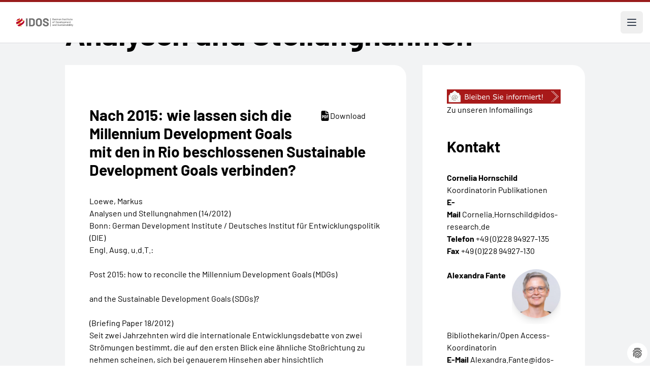

--- FILE ---
content_type: text/html; charset=utf-8
request_url: https://www.idos-research.de/analysen-und-stellungnahmen/article/nach-2015-wie-lassen-sich-die-millennium-development-goals-mit-den-in-rio-beschlossenen-sustainable-development-goals-verbinden/
body_size: 16032
content:
<!DOCTYPE html>
<html lang="de" dir="ltr">
<head>

<meta charset="utf-8">
<!-- 
	This website is powered by TYPO3 - inspiring people to share!
	TYPO3 is a free open source Content Management Framework initially created by Kasper Skaarhoj and licensed under GNU/GPL.
	TYPO3 is copyright 1998-2025 of Kasper Skaarhoj. Extensions are copyright of their respective owners.
	Information and contribution at https://typo3.org/
-->

<base href="/">


<meta http-equiv="x-ua-compatible" content="IE=edge" />
<meta name="generator" content="TYPO3 CMS" />
<meta name="viewport" content="width=device-width, initial-scale=1" />
<meta name="author" content="German Institute of Development and Sustainability (IDOS)" />
<meta property="og:title" content="Nach 2015: wie lassen sich die Millennium Development Goals mit den in Rio beschlossenen Sustainable Development Goals verbinden?" />
<meta property="og:type" content="article" />
<meta name="twitter:card" content="summary" />
<meta name="twitter:title" content="Nach 2015: wie lassen sich die Millennium Development Goals mit den in Rio beschlossenen Sustainable Development Goals verbinden?" />
<meta name="copyright" content="German Institute of Development and Sustainability (IDOS)" />
<meta name="revisit-after" content="3 days" />


<link rel="stylesheet" type="text/css" href="/typo3conf/ext/ttnews_publisher/Resources/Public/Css/ttnews_publisher.css?1715418587" media="all">
<link rel="stylesheet" type="text/css" href="/typo3conf/ext/dp_cookieconsent/Resources/Public/css/dp_cookieconsent.css?1751009186" media="all">
<link rel="stylesheet" type="text/css" href="/typo3conf/ext/provider/Resources/Public/Css/main.css?1760716758" media="all">
<link rel="stylesheet" type="text/css" href="/typo3conf/ext/provider/Resources/Public/Css/main.fsc.css?1719857330" media="all">
<link rel="stylesheet" type="text/css" href="/typo3conf/ext/provider/Resources/Public/Css/main.legacy.css?1719857330" media="all">


<script src="/typo3conf/ext/provider/Resources/Public/Js/jquery-3.2.1.min.js?1715418587"></script>
<script src="/typo3conf/ext/provider/Resources/Public/Js/jquery-ui.min.js?1715418587"></script>
<script src="/typo3conf/ext/ttnews_publisher/Resources/Public/Js/jquery.placeholder.js?1715418587"></script>
<script src="/typo3conf/ext/ttnews_publisher/Resources/Public/Js/jquery.limiter.js?1715418587"></script>
<script src="/typo3conf/ext/ttnews_publisher/Resources/Public/Js/ttnews_publisher.js?1715418587"></script>
<script src="/typo3conf/ext/provider/Resources/Public/Js/OwlCarousel/owl.carousel.min.js?1715418587"></script>
<script src="/typo3conf/ext/provider/Resources/Public/Js/vendor/jquery.lettering.js?1715418587"></script>
<script src="/typo3conf/ext/provider/Resources/Public/Js/vendor/lettering.js?1715418587"></script>
<script src="/typo3conf/ext/provider/Resources/Public/Js/vendor/menu.js?1715418587"></script>
<script src="/typo3conf/ext/provider/Resources/Public/Js/vendor/accordion.js?1715418587"></script>


<title>Nach 2015: wie lassen sich die Millennium Development Goals mit den in Rio beschlossenen Sustainable Development Goals verbinden?</title><script data-ignore="1" data-cookieconsent="statistics" type="text/plain"></script>        <link rel="apple-touch-icon" sizes="180x180" href="/apple-touch-icon.png">
        <link rel="icon" type="image/png" sizes="32x32" href="/favicon-32x32.png">
        <link rel="icon" type="image/png" sizes="16x16" href="/favicon-16x16.png">
        <link rel="manifest" href="/site.webmanifest">
        <link rel="mask-icon" href="/safari-pinned-tab.svg" color="#5bbad5">
        <meta name="msapplication-TileColor" content="#ffffff">
        <meta name="theme-color" content="#ffffff">
<link rel="canonical" href="https://www.idos-research.de/analysen-und-stellungnahmen/article/nach-2015-wie-lassen-sich-die-millennium-development-goals-mit-den-in-rio-beschlossenen-sustainable-development-goals-verbinden/"/>

<link rel="alternate" hreflang="de-DE" href="https://www.idos-research.de/analysen-und-stellungnahmen/article/nach-2015-wie-lassen-sich-die-millennium-development-goals-mit-den-in-rio-beschlossenen-sustainable-development-goals-verbinden/"/>
<link rel="alternate" hreflang="en-US" href="https://www.idos-research.de/en/analysen-und-stellungnahmen/article/nach-2015-wie-lassen-sich-die-millennium-development-goals-mit-den-in-rio-beschlossenen-sustainable-development-goals-verbinden/"/>
<link rel="alternate" hreflang="x-default" href="https://www.idos-research.de/analysen-und-stellungnahmen/article/nach-2015-wie-lassen-sich-die-millennium-development-goals-mit-den-in-rio-beschlossenen-sustainable-development-goals-verbinden/"/>
<!-- This site is optimized with the Yoast SEO for TYPO3 plugin - https://yoast.com/typo3-extensions-seo/ -->
<script type="application/ld+json">[{"@context":"https:\/\/www.schema.org","@type":"BreadcrumbList","itemListElement":[{"@type":"ListItem","position":1,"item":{"@id":"https:\/\/www.idos-research.de\/","name":"Home"}},{"@type":"ListItem","position":2,"item":{"@id":"https:\/\/www.idos-research.de\/publikationen\/","name":"Publikationen"}},{"@type":"ListItem","position":3,"item":{"@id":"https:\/\/www.idos-research.de\/publikationen\/detailseiten\/","name":"Detailseiten"}},{"@type":"ListItem","position":4,"item":{"@id":"https:\/\/www.idos-research.de\/analysen-und-stellungnahmen\/","name":"Analysen und Stellungnahmen"}}]}]</script>

<!-- VhsAssetsDependenciesLoaded 5622e07b0fc19b750b97991d684fb5b8,b7af585be8d0a6ad114df5d2db39195b,2761dc55cd49707cdfd7e7ef7eff441e -->
</head>
<body>










<header class="bg-white border-solid border-t-4 border-red-800">
    <div class="mx-auto max-w-screen-3xl items-center justify-between pt-6 px-6 lg:pl-32 hidden 2xl:flex">
        <div class="flex lg:flex-1">
            <a href="/" class="-m-1.5 p-1.5">
                <span class="sr-only">IDOS</span>
                <img class="h-16 w-auto" src="/fileadmin/images/idos_logo.svg" alt="Logo: German Institute of Development and Sustainability (IDOS)">
            </a>
        </div>
        <div class="flex lg:flex-1">
            <form class="flex 3xl:hidden items-center max-w-sm min-w-72 mx-auto" action="/suche/" aria-label="Site search">
                <label for="search-gap" class="text-base leading-6">Suche:</label>
                <input type="text" name="tx_solr[q]" id="search-gap" class="border-b-2 border-black text-gray-900 text-sm block w-full p-1 ml-2 focus:outline-none" placeholder="Was suchen Sie?" required="required" aria-label="Suchbegriff eingeben" />
                <button type="submit" class="p-2.5 ms-2 text-sm font-medium text-white bg-primary rounded-lg hover:bg-secondary focus:outline-none">
                    <svg class="w-4 h-4" aria-hidden="true" xmlns="http://www.w3.org/2000/svg" fill="none" viewBox="0 0 20 20">
                        <path stroke="currentColor" stroke-linecap="round" stroke-linejoin="round" stroke-width="2" d="m19 19-4-4m0-7A7 7 0 1 1 1 8a7 7 0 0 1 14 0Z"/>
                    </svg>
                    <span class="sr-only">Search</span>
                </button>
            </form>
        </div>
        <div class="flex lg:flex-none">
            <div class="text-base font-normal">
                <a href="/analysen-und-stellungnahmen/article/nach-2015-wie-lassen-sich-die-millennium-development-goals-mit-den-in-rio-beschlossenen-sustainable-development-goals-verbinden/" class="pl-4 font-bold" aria-current="true">Deutsch</a><a href="/en/analysen-und-stellungnahmen/article/nach-2015-wie-lassen-sich-die-millennium-development-goals-mit-den-in-rio-beschlossenen-sustainable-development-goals-verbinden/" class="pl-4">Englisch</a>
            </div>
        </div>
    </div>

    

<nav class="mx-auto max-w-screen-3xl flex items-center justify-between lg:pl-32" aria-label="Global">
    <ul class="hidden 2xl:flex 2xl:gap-x-8">
        
            
                    <li class="relative py-6 flex items-center gap-x-1"
                         x-data="{ open: false }"
                         @mouseenter="open = true"
                         @mouseleave="open = false"
                         @keydown.escape="open = false"
                    >
                        <a class="text-base font-medium leading-6 "
                           href="/forschung/"
                           :aria-expanded="open"
                        >
                            Forschung
                        </a>
                        <button type="button" class="text-base font-medium leading-6"
                                :aria-expanded="open"
                                @click.prevent="open = !open"
                        >
                            <span class="sr-only">Forschung</span>
                            <svg class="h-5 w-5 flex-none" viewBox="0 0 20 20" fill="currentColor"
                                 aria-hidden="true">
                                <path fill-rule="evenodd"
                                      d="M5.23 7.21a.75.75 0 011.06.02L10 11.168l3.71-3.938a.75.75 0 111.08 1.04l-4.25 4.5a.75.75 0 01-1.08 0l-4.25-4.5a.75.75 0 01.02-1.06z"
                                      clip-rule="evenodd"/>
                            </svg>
                        </button>

                        <div
                            class="absolute -left-8 top-full z-10 -mt-2 w-screen max-w-md overflow-hidden rounded-bl-3xl bg-white shadow-lg ring-1 ring-gray-900/5 [&[x-cloak]]:hidden"
                            x-show="open"
                            x-transition:enter="transition ease-out duration-200 transform"
                            x-transition:enter-start="opacity-0 translate-y-1"
                            x-transition:enter-end="opacity-100 translate-y-0"
                            x-transition:leave="transition ease-out duration-200"
                            x-transition:leave-start="opacity-100"
                            x-transition:leave-end="opacity-0"
                            x-cloak
                            @focusout="await $nextTick();!$el.contains($focus.focused()) && (open = false)"
                        >
                            <ul class="p-4">
                                
                                    <li class="group relative flex items-center gap-x-6 rounded-lg p-4 text-base leading-6 hover:bg-gray-50">
                                        <div class="flex-auto">
                                            <a class="block font-medium " href="/direktorium/">
                                                Forschendes Direktorium
                                                <span class="absolute inset-0"></span>
                                            </a>
                                        </div>
                                    </li>
                                
                                    <li class="group relative flex items-center gap-x-6 rounded-lg p-4 text-base leading-6 hover:bg-gray-50">
                                        <div class="flex-auto">
                                            <a class="block font-medium " href="/forschung/inter-und-transnationale-zusammenarbeit/">
                                                Inter- und transnationale Zusammenarbeit
                                                <span class="absolute inset-0"></span>
                                            </a>
                                        </div>
                                    </li>
                                
                                    <li class="group relative flex items-center gap-x-6 rounded-lg p-4 text-base leading-6 hover:bg-gray-50">
                                        <div class="flex-auto">
                                            <a class="block font-medium " href="/forschung/transformation-der-wirtschafts-und-sozialsysteme/">
                                                Transformation der Wirtschafts- und Sozialsysteme
                                                <span class="absolute inset-0"></span>
                                            </a>
                                        </div>
                                    </li>
                                
                                    <li class="group relative flex items-center gap-x-6 rounded-lg p-4 text-base leading-6 hover:bg-gray-50">
                                        <div class="flex-auto">
                                            <a class="block font-medium " href="/forschung/umwelt-governance/">
                                                Umwelt-Governance
                                                <span class="absolute inset-0"></span>
                                            </a>
                                        </div>
                                    </li>
                                
                                    <li class="group relative flex items-center gap-x-6 rounded-lg p-4 text-base leading-6 hover:bg-gray-50">
                                        <div class="flex-auto">
                                            <a class="block font-medium " href="/forschung/transformation-politischer-un-ordnung/">
                                                Transformation politischer (Un-)Ordnung
                                                <span class="absolute inset-0"></span>
                                            </a>
                                        </div>
                                    </li>
                                
                                    <li class="group relative flex items-center gap-x-6 rounded-lg p-4 text-base leading-6 hover:bg-gray-50">
                                        <div class="flex-auto">
                                            <a class="block font-medium " href="/netzwerke/">
                                                Netzwerke
                                                <span class="absolute inset-0"></span>
                                            </a>
                                        </div>
                                    </li>
                                
                                    <li class="group relative flex items-center gap-x-6 rounded-lg p-4 text-base leading-6 hover:bg-gray-50">
                                        <div class="flex-auto">
                                            <a class="block font-medium " href="/forschung/querschnittsvorhaben/">
                                                Querschnittsvorhaben – Nachhaltige Zukünfte (Sustainable Futures)
                                                <span class="absolute inset-0"></span>
                                            </a>
                                        </div>
                                    </li>
                                
                                    <li class="group relative flex items-center gap-x-6 rounded-lg p-4 text-base leading-6 hover:bg-gray-50">
                                        <div class="flex-auto">
                                            <a class="block font-medium " href="/forschung/regionalexpertise/">
                                                Regionalexpertise
                                                <span class="absolute inset-0"></span>
                                            </a>
                                        </div>
                                    </li>
                                
                            </ul>
                        </div>
                    </li>

                
        
            
                  <li class="py-6">
                    <a class="text-base font-medium leading-6 " href="/beratung/">Beratung</a>
                  </li>
                
        
            
                  <li class="py-6">
                    <a class="text-base font-medium leading-6 " href="/team/">Team</a>
                  </li>
                
        
            
                    <li class="relative py-6 flex items-center gap-x-1"
                         x-data="{ open: false }"
                         @mouseenter="open = true"
                         @mouseleave="open = false"
                         @keydown.escape="open = false"
                    >
                        <a class="text-base font-medium leading-6 "
                           href="/ausbildung/"
                           :aria-expanded="open"
                        >
                            Ausbildung
                        </a>
                        <button type="button" class="text-base font-medium leading-6"
                                :aria-expanded="open"
                                @click.prevent="open = !open"
                        >
                            <span class="sr-only">Ausbildung</span>
                            <svg class="h-5 w-5 flex-none" viewBox="0 0 20 20" fill="currentColor"
                                 aria-hidden="true">
                                <path fill-rule="evenodd"
                                      d="M5.23 7.21a.75.75 0 011.06.02L10 11.168l3.71-3.938a.75.75 0 111.08 1.04l-4.25 4.5a.75.75 0 01-1.08 0l-4.25-4.5a.75.75 0 01.02-1.06z"
                                      clip-rule="evenodd"/>
                            </svg>
                        </button>

                        <div
                            class="absolute -left-8 top-full z-10 -mt-2 w-screen max-w-md overflow-hidden rounded-bl-3xl bg-white shadow-lg ring-1 ring-gray-900/5 [&[x-cloak]]:hidden"
                            x-show="open"
                            x-transition:enter="transition ease-out duration-200 transform"
                            x-transition:enter-start="opacity-0 translate-y-1"
                            x-transition:enter-end="opacity-100 translate-y-0"
                            x-transition:leave="transition ease-out duration-200"
                            x-transition:leave-start="opacity-100"
                            x-transition:leave-end="opacity-0"
                            x-cloak
                            @focusout="await $nextTick();!$el.contains($focus.focused()) && (open = false)"
                        >
                            <ul class="p-4">
                                
                                    <li class="group relative flex items-center gap-x-6 rounded-lg p-4 text-base leading-6 hover:bg-gray-50">
                                        <div class="flex-auto">
                                            <a class="block font-medium " href="/wissenskooperation/">
                                                Wissenskooperation
                                                <span class="absolute inset-0"></span>
                                            </a>
                                        </div>
                                    </li>
                                
                                    <li class="group relative flex items-center gap-x-6 rounded-lg p-4 text-base leading-6 hover:bg-gray-50">
                                        <div class="flex-auto">
                                            <a class="block font-medium " href="/ausbildung/postgraduate-programme-for-sustainability-cooperation-pgp/">
                                                Postgraduate Programme for Sustainability Cooperation (PGP)
                                                <span class="absolute inset-0"></span>
                                            </a>
                                        </div>
                                    </li>
                                
                                    <li class="group relative flex items-center gap-x-6 rounded-lg p-4 text-base leading-6 hover:bg-gray-50">
                                        <div class="flex-auto">
                                            <a class="block font-medium " href="/ausbildung/mgg-academy/">
                                                MGG Academy
                                                <span class="absolute inset-0"></span>
                                            </a>
                                        </div>
                                    </li>
                                
                                    <li class="group relative flex items-center gap-x-6 rounded-lg p-4 text-base leading-6 hover:bg-gray-50">
                                        <div class="flex-auto">
                                            <a class="block font-medium " href="/ausbildung/shaping-futures-academy/">
                                                Shaping Futures Academy
                                                <span class="absolute inset-0"></span>
                                            </a>
                                        </div>
                                    </li>
                                
                                    <li class="group relative flex items-center gap-x-6 rounded-lg p-4 text-base leading-6 hover:bg-gray-50">
                                        <div class="flex-auto">
                                            <a class="block font-medium " href="/ausbildung/promovieren/">
                                                Promovieren
                                                <span class="absolute inset-0"></span>
                                            </a>
                                        </div>
                                    </li>
                                
                                    <li class="group relative flex items-center gap-x-6 rounded-lg p-4 text-base leading-6 hover:bg-gray-50">
                                        <div class="flex-auto">
                                            <a class="block font-medium " href="/ausbildung/duales-studium/">
                                                Duales Studium
                                                <span class="absolute inset-0"></span>
                                            </a>
                                        </div>
                                    </li>
                                
                                    <li class="group relative flex items-center gap-x-6 rounded-lg p-4 text-base leading-6 hover:bg-gray-50">
                                        <div class="flex-auto">
                                            <a class="block font-medium " href="/ausbildung/berufsausbildung/">
                                                Berufsausbildung
                                                <span class="absolute inset-0"></span>
                                            </a>
                                        </div>
                                    </li>
                                
                            </ul>
                        </div>
                    </li>

                
        
            
                    <li class="relative py-6 flex items-center gap-x-1"
                         x-data="{ open: false }"
                         @mouseenter="open = true"
                         @mouseleave="open = false"
                         @keydown.escape="open = false"
                    >
                        <a class="text-base font-medium leading-6 "
                           href="/bibliothek/"
                           :aria-expanded="open"
                        >
                            Bibliothek
                        </a>
                        <button type="button" class="text-base font-medium leading-6"
                                :aria-expanded="open"
                                @click.prevent="open = !open"
                        >
                            <span class="sr-only">Bibliothek</span>
                            <svg class="h-5 w-5 flex-none" viewBox="0 0 20 20" fill="currentColor"
                                 aria-hidden="true">
                                <path fill-rule="evenodd"
                                      d="M5.23 7.21a.75.75 0 011.06.02L10 11.168l3.71-3.938a.75.75 0 111.08 1.04l-4.25 4.5a.75.75 0 01-1.08 0l-4.25-4.5a.75.75 0 01.02-1.06z"
                                      clip-rule="evenodd"/>
                            </svg>
                        </button>

                        <div
                            class="absolute -left-8 top-full z-10 -mt-2 w-screen max-w-md overflow-hidden rounded-bl-3xl bg-white shadow-lg ring-1 ring-gray-900/5 [&[x-cloak]]:hidden"
                            x-show="open"
                            x-transition:enter="transition ease-out duration-200 transform"
                            x-transition:enter-start="opacity-0 translate-y-1"
                            x-transition:enter-end="opacity-100 translate-y-0"
                            x-transition:leave="transition ease-out duration-200"
                            x-transition:leave-start="opacity-100"
                            x-transition:leave-end="opacity-0"
                            x-cloak
                            @focusout="await $nextTick();!$el.contains($focus.focused()) && (open = false)"
                        >
                            <ul class="p-4">
                                
                                    <li class="group relative flex items-center gap-x-6 rounded-lg p-4 text-base leading-6 hover:bg-gray-50">
                                        <div class="flex-auto">
                                            <a class="block font-medium " href="/bibliothek/forschungsdatenmanagement/">
                                                Forschungsdatenmanagement
                                                <span class="absolute inset-0"></span>
                                            </a>
                                        </div>
                                    </li>
                                
                            </ul>
                        </div>
                    </li>

                
        
            
                    <li class="relative py-6 flex items-center gap-x-1"
                         x-data="{ open: false }"
                         @mouseenter="open = true"
                         @mouseleave="open = false"
                         @keydown.escape="open = false"
                    >
                        <a class="text-base font-medium leading-6 "
                           href="/publikationen/"
                           :aria-expanded="open"
                        >
                            Publikationen
                        </a>
                        <button type="button" class="text-base font-medium leading-6"
                                :aria-expanded="open"
                                @click.prevent="open = !open"
                        >
                            <span class="sr-only">Publikationen</span>
                            <svg class="h-5 w-5 flex-none" viewBox="0 0 20 20" fill="currentColor"
                                 aria-hidden="true">
                                <path fill-rule="evenodd"
                                      d="M5.23 7.21a.75.75 0 011.06.02L10 11.168l3.71-3.938a.75.75 0 111.08 1.04l-4.25 4.5a.75.75 0 01-1.08 0l-4.25-4.5a.75.75 0 01.02-1.06z"
                                      clip-rule="evenodd"/>
                            </svg>
                        </button>

                        <div
                            class="absolute -left-8 top-full z-10 -mt-2 w-screen max-w-md overflow-hidden rounded-bl-3xl bg-white shadow-lg ring-1 ring-gray-900/5 [&[x-cloak]]:hidden"
                            x-show="open"
                            x-transition:enter="transition ease-out duration-200 transform"
                            x-transition:enter-start="opacity-0 translate-y-1"
                            x-transition:enter-end="opacity-100 translate-y-0"
                            x-transition:leave="transition ease-out duration-200"
                            x-transition:leave-start="opacity-100"
                            x-transition:leave-end="opacity-0"
                            x-cloak
                            @focusout="await $nextTick();!$el.contains($focus.focused()) && (open = false)"
                        >
                            <ul class="p-4">
                                
                                    <li class="group relative flex items-center gap-x-6 rounded-lg p-4 text-base leading-6 hover:bg-gray-50">
                                        <div class="flex-auto">
                                            <a class="block font-medium " href="/publikationen/die-aktuelle-kolumne/">
                                                Die aktuelle Kolumne
                                                <span class="absolute inset-0"></span>
                                            </a>
                                        </div>
                                    </li>
                                
                                    <li class="group relative flex items-center gap-x-6 rounded-lg p-4 text-base leading-6 hover:bg-gray-50">
                                        <div class="flex-auto">
                                            <a class="block font-medium " href="/publikationen/policy-brief/">
                                                Policy Brief
                                                <span class="absolute inset-0"></span>
                                            </a>
                                        </div>
                                    </li>
                                
                                    <li class="group relative flex items-center gap-x-6 rounded-lg p-4 text-base leading-6 hover:bg-gray-50">
                                        <div class="flex-auto">
                                            <a class="block font-medium " href="/publikationen/discussion-paper/">
                                                Discussion Paper
                                                <span class="absolute inset-0"></span>
                                            </a>
                                        </div>
                                    </li>
                                
                                    <li class="group relative flex items-center gap-x-6 rounded-lg p-4 text-base leading-6 hover:bg-gray-50">
                                        <div class="flex-auto">
                                            <a class="block font-medium " href="/publikationen/studies/">
                                                Studies
                                                <span class="absolute inset-0"></span>
                                            </a>
                                        </div>
                                    </li>
                                
                                    <li class="group relative flex items-center gap-x-6 rounded-lg p-4 text-base leading-6 hover:bg-gray-50">
                                        <div class="flex-auto">
                                            <a class="block font-medium " href="/publikationen/aufsaetze-und-sonstige-publikationen/">
                                                Aufsätze und sonstige Publikationen
                                                <span class="absolute inset-0"></span>
                                            </a>
                                        </div>
                                    </li>
                                
                                    <li class="group relative flex items-center gap-x-6 rounded-lg p-4 text-base leading-6 hover:bg-gray-50">
                                        <div class="flex-auto">
                                            <a class="block font-medium " href="/publikationen/buchveroeffentlichungen/">
                                                Buchveröffentlichungen
                                                <span class="absolute inset-0"></span>
                                            </a>
                                        </div>
                                    </li>
                                
                                    <li class="group relative flex items-center gap-x-6 rounded-lg p-4 text-base leading-6 hover:bg-gray-50">
                                        <div class="flex-auto">
                                            <a class="block font-medium " href="http://blogs.die-gdi.de/">
                                                Blog
                                                <span class="absolute inset-0"></span>
                                            </a>
                                        </div>
                                    </li>
                                
                                    <li class="group relative flex items-center gap-x-6 rounded-lg p-4 text-base leading-6 hover:bg-gray-50">
                                        <div class="flex-auto">
                                            <a class="block font-medium " href="/publikationen/jahresbericht-des-idos/">
                                                Jahresbericht des IDOS
                                                <span class="absolute inset-0"></span>
                                            </a>
                                        </div>
                                    </li>
                                
                                    <li class="group relative flex items-center gap-x-6 rounded-lg p-4 text-base leading-6 hover:bg-gray-50">
                                        <div class="flex-auto">
                                            <a class="block font-medium " href="/publikationen/forschungsdaten/">
                                                Forschungsdaten
                                                <span class="absolute inset-0"></span>
                                            </a>
                                        </div>
                                    </li>
                                
                                    <li class="group relative flex items-center gap-x-6 rounded-lg p-4 text-base leading-6 hover:bg-gray-50">
                                        <div class="flex-auto">
                                            <a class="block font-medium " href="/forschung/online-datenvisualisierungen/">
                                                Online-Datenvisualisierungen
                                                <span class="absolute inset-0"></span>
                                            </a>
                                        </div>
                                    </li>
                                
                                    <li class="group relative flex items-center gap-x-6 rounded-lg p-4 text-base leading-6 hover:bg-gray-50">
                                        <div class="flex-auto">
                                            <a class="block font-medium " href="/publikationen/zweiseiter/">
                                                Zweiseiter
                                                <span class="absolute inset-0"></span>
                                            </a>
                                        </div>
                                    </li>
                                
                                    <li class="group relative flex items-center gap-x-6 rounded-lg p-4 text-base leading-6 hover:bg-gray-50">
                                        <div class="flex-auto">
                                            <a class="block font-medium " href="/publikationen/two-pager/">
                                                Two-Pager
                                                <span class="absolute inset-0"></span>
                                            </a>
                                        </div>
                                    </li>
                                
                                    <li class="group relative flex items-center gap-x-6 rounded-lg p-4 text-base leading-6 hover:bg-gray-50">
                                        <div class="flex-auto">
                                            <a class="block font-medium " href="/publikationen/analysen-und-stellungnahmen/">
                                                Analysen und Stellungnahmen
                                                <span class="absolute inset-0"></span>
                                            </a>
                                        </div>
                                    </li>
                                
                                    <li class="group relative flex items-center gap-x-6 rounded-lg p-4 text-base leading-6 hover:bg-gray-50">
                                        <div class="flex-auto">
                                            <a class="block font-medium " href="/publikationen/briefing-paper/">
                                                Briefing Paper
                                                <span class="absolute inset-0"></span>
                                            </a>
                                        </div>
                                    </li>
                                
                            </ul>
                        </div>
                    </li>

                
        
            
                  <li class="py-6">
                    <a class="text-base font-medium leading-6 " href="/veranstaltungen/">Veranstaltungen</a>
                  </li>
                
        
            
                    <li class="relative py-6 flex items-center gap-x-1"
                         x-data="{ open: false }"
                         @mouseenter="open = true"
                         @mouseleave="open = false"
                         @keydown.escape="open = false"
                    >
                        <a class="text-base font-medium leading-6 "
                           href="/presse/"
                           :aria-expanded="open"
                        >
                            Presse
                        </a>
                        <button type="button" class="text-base font-medium leading-6"
                                :aria-expanded="open"
                                @click.prevent="open = !open"
                        >
                            <span class="sr-only">Presse</span>
                            <svg class="h-5 w-5 flex-none" viewBox="0 0 20 20" fill="currentColor"
                                 aria-hidden="true">
                                <path fill-rule="evenodd"
                                      d="M5.23 7.21a.75.75 0 011.06.02L10 11.168l3.71-3.938a.75.75 0 111.08 1.04l-4.25 4.5a.75.75 0 01-1.08 0l-4.25-4.5a.75.75 0 01.02-1.06z"
                                      clip-rule="evenodd"/>
                            </svg>
                        </button>

                        <div
                            class="absolute -left-8 top-full z-10 -mt-2 w-screen max-w-md overflow-hidden rounded-bl-3xl bg-white shadow-lg ring-1 ring-gray-900/5 [&[x-cloak]]:hidden"
                            x-show="open"
                            x-transition:enter="transition ease-out duration-200 transform"
                            x-transition:enter-start="opacity-0 translate-y-1"
                            x-transition:enter-end="opacity-100 translate-y-0"
                            x-transition:leave="transition ease-out duration-200"
                            x-transition:leave-start="opacity-100"
                            x-transition:leave-end="opacity-0"
                            x-cloak
                            @focusout="await $nextTick();!$el.contains($focus.focused()) && (open = false)"
                        >
                            <ul class="p-4">
                                
                                    <li class="group relative flex items-center gap-x-6 rounded-lg p-4 text-base leading-6 hover:bg-gray-50">
                                        <div class="flex-auto">
                                            <a class="block font-medium " href="/presse/pressekontakte/">
                                                Pressekontakte
                                                <span class="absolute inset-0"></span>
                                            </a>
                                        </div>
                                    </li>
                                
                                    <li class="group relative flex items-center gap-x-6 rounded-lg p-4 text-base leading-6 hover:bg-gray-50">
                                        <div class="flex-auto">
                                            <a class="block font-medium " href="/presse/idos-in-den-medien/2025/">
                                                IDOS in den Medien
                                                <span class="absolute inset-0"></span>
                                            </a>
                                        </div>
                                    </li>
                                
                                    <li class="group relative flex items-center gap-x-6 rounded-lg p-4 text-base leading-6 hover:bg-gray-50">
                                        <div class="flex-auto">
                                            <a class="block font-medium " href="/newsletter/">
                                                Newsletter abonnieren
                                                <span class="absolute inset-0"></span>
                                            </a>
                                        </div>
                                    </li>
                                
                                    <li class="group relative flex items-center gap-x-6 rounded-lg p-4 text-base leading-6 hover:bg-gray-50">
                                        <div class="flex-auto">
                                            <a class="block font-medium " href="/presse/info-mailings-abonnieren/">
                                                Info-Mailings abonnieren
                                                <span class="absolute inset-0"></span>
                                            </a>
                                        </div>
                                    </li>
                                
                                    <li class="group relative flex items-center gap-x-6 rounded-lg p-4 text-base leading-6 hover:bg-gray-50">
                                        <div class="flex-auto">
                                            <a class="block font-medium " href="/presse/pressemitteilungen/">
                                                Pressemitteilungen
                                                <span class="absolute inset-0"></span>
                                            </a>
                                        </div>
                                    </li>
                                
                            </ul>
                        </div>
                    </li>

                
        
            
                    <li class="relative py-6 flex items-center gap-x-1"
                         x-data="{ open: false }"
                         @mouseenter="open = true"
                         @mouseleave="open = false"
                         @keydown.escape="open = false"
                    >
                        <a class="text-base font-medium leading-6 "
                           href="/ueber-uns/"
                           :aria-expanded="open"
                        >
                            Über uns
                        </a>
                        <button type="button" class="text-base font-medium leading-6"
                                :aria-expanded="open"
                                @click.prevent="open = !open"
                        >
                            <span class="sr-only">Über uns</span>
                            <svg class="h-5 w-5 flex-none" viewBox="0 0 20 20" fill="currentColor"
                                 aria-hidden="true">
                                <path fill-rule="evenodd"
                                      d="M5.23 7.21a.75.75 0 011.06.02L10 11.168l3.71-3.938a.75.75 0 111.08 1.04l-4.25 4.5a.75.75 0 01-1.08 0l-4.25-4.5a.75.75 0 01.02-1.06z"
                                      clip-rule="evenodd"/>
                            </svg>
                        </button>

                        <div
                            class="absolute -left-8 top-full z-10 -mt-2 w-screen max-w-md overflow-hidden rounded-bl-3xl bg-white shadow-lg ring-1 ring-gray-900/5 [&[x-cloak]]:hidden"
                            x-show="open"
                            x-transition:enter="transition ease-out duration-200 transform"
                            x-transition:enter-start="opacity-0 translate-y-1"
                            x-transition:enter-end="opacity-100 translate-y-0"
                            x-transition:leave="transition ease-out duration-200"
                            x-transition:leave-start="opacity-100"
                            x-transition:leave-end="opacity-0"
                            x-cloak
                            @focusout="await $nextTick();!$el.contains($focus.focused()) && (open = false)"
                        >
                            <ul class="p-4">
                                
                                    <li class="group relative flex items-center gap-x-6 rounded-lg p-4 text-base leading-6 hover:bg-gray-50">
                                        <div class="flex-auto">
                                            <a class="block font-medium " href="/ueber-uns/mission-and-vision/">
                                                IDOS Mission und Vision
                                                <span class="absolute inset-0"></span>
                                            </a>
                                        </div>
                                    </li>
                                
                                    <li class="group relative flex items-center gap-x-6 rounded-lg p-4 text-base leading-6 hover:bg-gray-50">
                                        <div class="flex-auto">
                                            <a class="block font-medium " href="https://www.idos-research.de/fileadmin/user_upload/pdfs/ueber_uns/20250707_IDOS_Organigramm.pdf">
                                                Organigramm (PDF)
                                                <span class="absolute inset-0"></span>
                                            </a>
                                        </div>
                                    </li>
                                
                                    <li class="group relative flex items-center gap-x-6 rounded-lg p-4 text-base leading-6 hover:bg-gray-50">
                                        <div class="flex-auto">
                                            <a class="block font-medium " href="/ueber-uns/organe-und-gremien/">
                                                Organe und Gremien
                                                <span class="absolute inset-0"></span>
                                            </a>
                                        </div>
                                    </li>
                                
                                    <li class="group relative flex items-center gap-x-6 rounded-lg p-4 text-base leading-6 hover:bg-gray-50">
                                        <div class="flex-auto">
                                            <a class="block font-medium " href="/ueber-uns/sicherung-guter-wissenschaftlicher-praxis-und-qualitaetssicherung/">
                                                Sicherung guter wissenschaftlicher Praxis und Qualitätssicherung
                                                <span class="absolute inset-0"></span>
                                            </a>
                                        </div>
                                    </li>
                                
                                    <li class="group relative flex items-center gap-x-6 rounded-lg p-4 text-base leading-6 hover:bg-gray-50">
                                        <div class="flex-auto">
                                            <a class="block font-medium " href="/public-corporate-governance/">
                                                Public Corporate Governance
                                                <span class="absolute inset-0"></span>
                                            </a>
                                        </div>
                                    </li>
                                
                                    <li class="group relative flex items-center gap-x-6 rounded-lg p-4 text-base leading-6 hover:bg-gray-50">
                                        <div class="flex-auto">
                                            <a class="block font-medium " href="/ueber-uns/nachhaltigkeit-am-idos/">
                                                Nachhaltigkeitsmanagement
                                                <span class="absolute inset-0"></span>
                                            </a>
                                        </div>
                                    </li>
                                
                                    <li class="group relative flex items-center gap-x-6 rounded-lg p-4 text-base leading-6 hover:bg-gray-50">
                                        <div class="flex-auto">
                                            <a class="block font-medium " href="/ueber-uns/beruf-und-familie/">
                                                Beruf und Familie
                                                <span class="absolute inset-0"></span>
                                            </a>
                                        </div>
                                    </li>
                                
                                    <li class="group relative flex items-center gap-x-6 rounded-lg p-4 text-base leading-6 hover:bg-gray-50">
                                        <div class="flex-auto">
                                            <a class="block font-medium " href="/stellen-praktika/">
                                                Stellen &amp; Praktika
                                                <span class="absolute inset-0"></span>
                                            </a>
                                        </div>
                                    </li>
                                
                                    <li class="group relative flex items-center gap-x-6 rounded-lg p-4 text-base leading-6 hover:bg-gray-50">
                                        <div class="flex-auto">
                                            <a class="block font-medium " href="/ueber-uns/kontakt-anfahrt/">
                                                Kontakt &amp; Anfahrt
                                                <span class="absolute inset-0"></span>
                                            </a>
                                        </div>
                                    </li>
                                
                                    <li class="group relative flex items-center gap-x-6 rounded-lg p-4 text-base leading-6 hover:bg-gray-50">
                                        <div class="flex-auto">
                                            <a class="block font-medium " href="/ueber-uns/auftragsvergaben/">
                                                Auftragsvergaben
                                                <span class="absolute inset-0"></span>
                                            </a>
                                        </div>
                                    </li>
                                
                                    <li class="group relative flex items-center gap-x-6 rounded-lg p-4 text-base leading-6 hover:bg-gray-50">
                                        <div class="flex-auto">
                                            <a class="block font-medium " href="/ueber-uns/barrierefreiheit/">
                                                Barrierefreiheit
                                                <span class="absolute inset-0"></span>
                                            </a>
                                        </div>
                                    </li>
                                
                                    <li class="group relative flex items-center gap-x-6 rounded-lg p-4 text-base leading-6 hover:bg-gray-50">
                                        <div class="flex-auto">
                                            <a class="block font-medium " href="/ueber-uns/gebaerdensprache/">
                                                Gebärdensprache
                                                <span class="absolute inset-0"></span>
                                            </a>
                                        </div>
                                    </li>
                                
                            </ul>
                        </div>
                    </li>

                
        
    </ul>
    <div class="hidden 3xl:flex 3xl:flex-1 3xl:justify-end">
        <form class="flex items-center max-w-sm min-w-72 px-6" action="/suche/" aria-label="Site search">
            <label for="search-desktop" class="text-base leading-6">Suche:</label>
            <input type="text" name="tx_solr[q]" id="search-desktop" class="border-b-2 border-black text-gray-900 text-sm block w-full p-1 ml-2 focus:outline-none" placeholder="Was suchen Sie?" required="required" aria-label="Suchbegriff eingeben" />
            <button type="submit" class="p-2.5 ms-2 text-sm font-medium text-white bg-primary rounded-lg hover:bg-secondary focus:outline-none">
                <svg class="w-4 h-4" aria-hidden="true" xmlns="http://www.w3.org/2000/svg" fill="none" viewBox="0 0 20 20">
                    <path stroke="currentColor" stroke-linecap="round" stroke-linejoin="round" stroke-width="2" d="m19 19-4-4m0-7A7 7 0 1 1 1 8a7 7 0 0 1 14 0Z"/>
                </svg>
                <span class="sr-only">Search</span>
            </button>
        </form>
    </div>
</nav>



    

<div class="2xl:hidden" role="dialog" aria-modal="true" x-data="{ open: false }" @keydown.escape="open = false">
    <!-- <div class="fixed inset-0 z-10"></div> -->
    <div class="fixed inset-y-0 right-0 z-10 w-full overflow-y-auto bg-white px-6 py-6 sm:ring-1 sm:ring-gray-900/10 border-solid border-t-4 border-red-800" :class="{'inset-y-0': open, 'top-0': !open}">
        <div class="flex items-center justify-between">
            <a href="/" class="-m-1.5 p-1.5">
                <span class="sr-only">German Institute of Development and Sustainability (IDOS)</span>
                <img class="h-8 w-auto" src="/fileadmin/images/idos_logo.svg" alt="Logo: German Institute of Development and Sustainability (IDOS)">
            </a>
            <button type="button" class="-m-2.5 rounded-md p-2.5 text-gray-700" @click="open = !open" :aria-expanded="open.toString()">
                <span class="sr-only">
                  Toggle mobile navigation
                </span>
                <svg class="h-6 w-6" fill="none" viewBox="0 0 24 24" stroke-width="1.5" stroke="currentColor"
                     aria-hidden="true">
                    <path :class="{'hidden': open, 'inline-flex': !open }" class="inline-flex" stroke-linecap="round" stroke-linejoin="round" stroke-width="2" d="M4 6h16M4 12h16M4 18h16"></path>
                    <path :class="{'hidden': !open, 'inline-flex': open }" class="hidden" stroke-linecap="round" stroke-linejoin="round" d="M6 18L18 6M6 6l12 12"/>
                </svg>
            </button>
        </div>
        <div class="mt-6" :class="{'flow-root': open, 'hidden': !open}">
            <div class="-my-6 divide-y divide-gray-500/10">
                <div class="space-y-2 py-6">
                    <div class="text-center">
                        <a href="/analysen-und-stellungnahmen/article/nach-2015-wie-lassen-sich-die-millennium-development-goals-mit-den-in-rio-beschlossenen-sustainable-development-goals-verbinden/" class="pl-4 font-bold" aria-current="true">Deutsch</a><a href="/en/analysen-und-stellungnahmen/article/nach-2015-wie-lassen-sich-die-millennium-development-goals-mit-den-in-rio-beschlossenen-sustainable-development-goals-verbinden/" class="pl-4">Englisch</a>
                    </div>
                </div>
            </div>
            <div class="-my-6 divide-y divide-gray-500/10">
                <ul class="space-y-2 py-6">
                    
                        
                                <li class="-mx-3">
                                    <div class="flex">
                                        <a class="-mx-3 block w-full rounded-lg py-2 pl-6 pr-3 text-base font-medium leading-7 hover:bg-gray-50 " href="/forschung/">
                                            Forschung
                                        </a>
                                        <div class="rounded-lg py-2 px-4 text-base font-medium leading-7 text-gray-900">
                                            <svg class="h-5 w-5 flex-none" viewBox="0 0 20 20" fill="currentColor"
                                                 aria-hidden="true">
                                                <path fill-rule="evenodd"
                                                      d="M5.23 7.21a.75.75 0 011.06.02L10 11.168l3.71-3.938a.75.75 0 111.08 1.04l-4.25 4.5a.75.75 0 01-1.08 0l-4.25-4.5a.75.75 0 01.02-1.06z"
                                                      clip-rule="evenodd"/>
                                            </svg>
                                        </div>
                                    </div>
                                    <ul class="mt-2 space-y-2">
                                        
                                          <li>
                                            <a class="block rounded-lg py-2 pl-6 pr-3 text-base font-medium leading-7 hover:bg-gray-50 " href="/direktorium/">
                                              Forschendes Direktorium
                                            </a>
                                          </li>
                                        
                                          <li>
                                            <a class="block rounded-lg py-2 pl-6 pr-3 text-base font-medium leading-7 hover:bg-gray-50 " href="/forschung/inter-und-transnationale-zusammenarbeit/">
                                              Inter- und transnationale Zusammenarbeit
                                            </a>
                                          </li>
                                        
                                          <li>
                                            <a class="block rounded-lg py-2 pl-6 pr-3 text-base font-medium leading-7 hover:bg-gray-50 " href="/forschung/transformation-der-wirtschafts-und-sozialsysteme/">
                                              Transformation der Wirtschafts- und Sozialsysteme
                                            </a>
                                          </li>
                                        
                                          <li>
                                            <a class="block rounded-lg py-2 pl-6 pr-3 text-base font-medium leading-7 hover:bg-gray-50 " href="/forschung/umwelt-governance/">
                                              Umwelt-Governance
                                            </a>
                                          </li>
                                        
                                          <li>
                                            <a class="block rounded-lg py-2 pl-6 pr-3 text-base font-medium leading-7 hover:bg-gray-50 " href="/forschung/transformation-politischer-un-ordnung/">
                                              Transformation politischer (Un-)Ordnung
                                            </a>
                                          </li>
                                        
                                          <li>
                                            <a class="block rounded-lg py-2 pl-6 pr-3 text-base font-medium leading-7 hover:bg-gray-50 " href="/netzwerke/">
                                              Netzwerke
                                            </a>
                                          </li>
                                        
                                          <li>
                                            <a class="block rounded-lg py-2 pl-6 pr-3 text-base font-medium leading-7 hover:bg-gray-50 " href="/forschung/querschnittsvorhaben/">
                                              Querschnittsvorhaben – Nachhaltige Zukünfte (Sustainable Futures)
                                            </a>
                                          </li>
                                        
                                          <li>
                                            <a class="block rounded-lg py-2 pl-6 pr-3 text-base font-medium leading-7 hover:bg-gray-50 " href="/forschung/regionalexpertise/">
                                              Regionalexpertise
                                            </a>
                                          </li>
                                        
                                    </ul>
                                </li>
                            
                    
                        
                              <li class="-mx-3">
                                <a class="block rounded-lg px-3 py-2 text-base font-medium leading-7 hover:bg-gray-50 " href="/beratung/">Beratung</a>
                              </li>
                            
                    
                        
                              <li class="-mx-3">
                                <a class="block rounded-lg px-3 py-2 text-base font-medium leading-7 hover:bg-gray-50 " href="/team/">Team</a>
                              </li>
                            
                    
                        
                                <li class="-mx-3">
                                    <div class="flex">
                                        <a class="-mx-3 block w-full rounded-lg py-2 pl-6 pr-3 text-base font-medium leading-7 hover:bg-gray-50 " href="/ausbildung/">
                                            Ausbildung
                                        </a>
                                        <div class="rounded-lg py-2 px-4 text-base font-medium leading-7 text-gray-900">
                                            <svg class="h-5 w-5 flex-none" viewBox="0 0 20 20" fill="currentColor"
                                                 aria-hidden="true">
                                                <path fill-rule="evenodd"
                                                      d="M5.23 7.21a.75.75 0 011.06.02L10 11.168l3.71-3.938a.75.75 0 111.08 1.04l-4.25 4.5a.75.75 0 01-1.08 0l-4.25-4.5a.75.75 0 01.02-1.06z"
                                                      clip-rule="evenodd"/>
                                            </svg>
                                        </div>
                                    </div>
                                    <ul class="mt-2 space-y-2">
                                        
                                          <li>
                                            <a class="block rounded-lg py-2 pl-6 pr-3 text-base font-medium leading-7 hover:bg-gray-50 " href="/wissenskooperation/">
                                              Wissenskooperation
                                            </a>
                                          </li>
                                        
                                          <li>
                                            <a class="block rounded-lg py-2 pl-6 pr-3 text-base font-medium leading-7 hover:bg-gray-50 " href="/ausbildung/postgraduate-programme-for-sustainability-cooperation-pgp/">
                                              Postgraduate Programme for Sustainability Cooperation (PGP)
                                            </a>
                                          </li>
                                        
                                          <li>
                                            <a class="block rounded-lg py-2 pl-6 pr-3 text-base font-medium leading-7 hover:bg-gray-50 " href="/ausbildung/mgg-academy/">
                                              MGG Academy
                                            </a>
                                          </li>
                                        
                                          <li>
                                            <a class="block rounded-lg py-2 pl-6 pr-3 text-base font-medium leading-7 hover:bg-gray-50 " href="/ausbildung/shaping-futures-academy/">
                                              Shaping Futures Academy
                                            </a>
                                          </li>
                                        
                                          <li>
                                            <a class="block rounded-lg py-2 pl-6 pr-3 text-base font-medium leading-7 hover:bg-gray-50 " href="/ausbildung/promovieren/">
                                              Promovieren
                                            </a>
                                          </li>
                                        
                                          <li>
                                            <a class="block rounded-lg py-2 pl-6 pr-3 text-base font-medium leading-7 hover:bg-gray-50 " href="/ausbildung/duales-studium/">
                                              Duales Studium
                                            </a>
                                          </li>
                                        
                                          <li>
                                            <a class="block rounded-lg py-2 pl-6 pr-3 text-base font-medium leading-7 hover:bg-gray-50 " href="/ausbildung/berufsausbildung/">
                                              Berufsausbildung
                                            </a>
                                          </li>
                                        
                                    </ul>
                                </li>
                            
                    
                        
                                <li class="-mx-3">
                                    <div class="flex">
                                        <a class="-mx-3 block w-full rounded-lg py-2 pl-6 pr-3 text-base font-medium leading-7 hover:bg-gray-50 " href="/bibliothek/">
                                            Bibliothek
                                        </a>
                                        <div class="rounded-lg py-2 px-4 text-base font-medium leading-7 text-gray-900">
                                            <svg class="h-5 w-5 flex-none" viewBox="0 0 20 20" fill="currentColor"
                                                 aria-hidden="true">
                                                <path fill-rule="evenodd"
                                                      d="M5.23 7.21a.75.75 0 011.06.02L10 11.168l3.71-3.938a.75.75 0 111.08 1.04l-4.25 4.5a.75.75 0 01-1.08 0l-4.25-4.5a.75.75 0 01.02-1.06z"
                                                      clip-rule="evenodd"/>
                                            </svg>
                                        </div>
                                    </div>
                                    <ul class="mt-2 space-y-2">
                                        
                                          <li>
                                            <a class="block rounded-lg py-2 pl-6 pr-3 text-base font-medium leading-7 hover:bg-gray-50 " href="/bibliothek/forschungsdatenmanagement/">
                                              Forschungsdatenmanagement
                                            </a>
                                          </li>
                                        
                                    </ul>
                                </li>
                            
                    
                        
                                <li class="-mx-3">
                                    <div class="flex">
                                        <a class="-mx-3 block w-full rounded-lg py-2 pl-6 pr-3 text-base font-medium leading-7 hover:bg-gray-50 " href="/publikationen/">
                                            Publikationen
                                        </a>
                                        <div class="rounded-lg py-2 px-4 text-base font-medium leading-7 text-gray-900">
                                            <svg class="h-5 w-5 flex-none" viewBox="0 0 20 20" fill="currentColor"
                                                 aria-hidden="true">
                                                <path fill-rule="evenodd"
                                                      d="M5.23 7.21a.75.75 0 011.06.02L10 11.168l3.71-3.938a.75.75 0 111.08 1.04l-4.25 4.5a.75.75 0 01-1.08 0l-4.25-4.5a.75.75 0 01.02-1.06z"
                                                      clip-rule="evenodd"/>
                                            </svg>
                                        </div>
                                    </div>
                                    <ul class="mt-2 space-y-2">
                                        
                                          <li>
                                            <a class="block rounded-lg py-2 pl-6 pr-3 text-base font-medium leading-7 hover:bg-gray-50 " href="/publikationen/die-aktuelle-kolumne/">
                                              Die aktuelle Kolumne
                                            </a>
                                          </li>
                                        
                                          <li>
                                            <a class="block rounded-lg py-2 pl-6 pr-3 text-base font-medium leading-7 hover:bg-gray-50 " href="/publikationen/policy-brief/">
                                              Policy Brief
                                            </a>
                                          </li>
                                        
                                          <li>
                                            <a class="block rounded-lg py-2 pl-6 pr-3 text-base font-medium leading-7 hover:bg-gray-50 " href="/publikationen/discussion-paper/">
                                              Discussion Paper
                                            </a>
                                          </li>
                                        
                                          <li>
                                            <a class="block rounded-lg py-2 pl-6 pr-3 text-base font-medium leading-7 hover:bg-gray-50 " href="/publikationen/studies/">
                                              Studies
                                            </a>
                                          </li>
                                        
                                          <li>
                                            <a class="block rounded-lg py-2 pl-6 pr-3 text-base font-medium leading-7 hover:bg-gray-50 " href="/publikationen/aufsaetze-und-sonstige-publikationen/">
                                              Aufsätze und sonstige Publikationen
                                            </a>
                                          </li>
                                        
                                          <li>
                                            <a class="block rounded-lg py-2 pl-6 pr-3 text-base font-medium leading-7 hover:bg-gray-50 " href="/publikationen/buchveroeffentlichungen/">
                                              Buchveröffentlichungen
                                            </a>
                                          </li>
                                        
                                          <li>
                                            <a class="block rounded-lg py-2 pl-6 pr-3 text-base font-medium leading-7 hover:bg-gray-50 " href="http://blogs.die-gdi.de/">
                                              Blog
                                            </a>
                                          </li>
                                        
                                          <li>
                                            <a class="block rounded-lg py-2 pl-6 pr-3 text-base font-medium leading-7 hover:bg-gray-50 " href="/publikationen/jahresbericht-des-idos/">
                                              Jahresbericht des IDOS
                                            </a>
                                          </li>
                                        
                                          <li>
                                            <a class="block rounded-lg py-2 pl-6 pr-3 text-base font-medium leading-7 hover:bg-gray-50 " href="/publikationen/forschungsdaten/">
                                              Forschungsdaten
                                            </a>
                                          </li>
                                        
                                          <li>
                                            <a class="block rounded-lg py-2 pl-6 pr-3 text-base font-medium leading-7 hover:bg-gray-50 " href="/forschung/online-datenvisualisierungen/">
                                              Online-Datenvisualisierungen
                                            </a>
                                          </li>
                                        
                                          <li>
                                            <a class="block rounded-lg py-2 pl-6 pr-3 text-base font-medium leading-7 hover:bg-gray-50 " href="/publikationen/zweiseiter/">
                                              Zweiseiter
                                            </a>
                                          </li>
                                        
                                          <li>
                                            <a class="block rounded-lg py-2 pl-6 pr-3 text-base font-medium leading-7 hover:bg-gray-50 " href="/publikationen/two-pager/">
                                              Two-Pager
                                            </a>
                                          </li>
                                        
                                          <li>
                                            <a class="block rounded-lg py-2 pl-6 pr-3 text-base font-medium leading-7 hover:bg-gray-50 " href="/publikationen/analysen-und-stellungnahmen/">
                                              Analysen und Stellungnahmen
                                            </a>
                                          </li>
                                        
                                          <li>
                                            <a class="block rounded-lg py-2 pl-6 pr-3 text-base font-medium leading-7 hover:bg-gray-50 " href="/publikationen/briefing-paper/">
                                              Briefing Paper
                                            </a>
                                          </li>
                                        
                                    </ul>
                                </li>
                            
                    
                        
                              <li class="-mx-3">
                                <a class="block rounded-lg px-3 py-2 text-base font-medium leading-7 hover:bg-gray-50 " href="/veranstaltungen/">Veranstaltungen</a>
                              </li>
                            
                    
                        
                                <li class="-mx-3">
                                    <div class="flex">
                                        <a class="-mx-3 block w-full rounded-lg py-2 pl-6 pr-3 text-base font-medium leading-7 hover:bg-gray-50 " href="/presse/">
                                            Presse
                                        </a>
                                        <div class="rounded-lg py-2 px-4 text-base font-medium leading-7 text-gray-900">
                                            <svg class="h-5 w-5 flex-none" viewBox="0 0 20 20" fill="currentColor"
                                                 aria-hidden="true">
                                                <path fill-rule="evenodd"
                                                      d="M5.23 7.21a.75.75 0 011.06.02L10 11.168l3.71-3.938a.75.75 0 111.08 1.04l-4.25 4.5a.75.75 0 01-1.08 0l-4.25-4.5a.75.75 0 01.02-1.06z"
                                                      clip-rule="evenodd"/>
                                            </svg>
                                        </div>
                                    </div>
                                    <ul class="mt-2 space-y-2">
                                        
                                          <li>
                                            <a class="block rounded-lg py-2 pl-6 pr-3 text-base font-medium leading-7 hover:bg-gray-50 " href="/presse/pressekontakte/">
                                              Pressekontakte
                                            </a>
                                          </li>
                                        
                                          <li>
                                            <a class="block rounded-lg py-2 pl-6 pr-3 text-base font-medium leading-7 hover:bg-gray-50 " href="/presse/idos-in-den-medien/2025/">
                                              IDOS in den Medien
                                            </a>
                                          </li>
                                        
                                          <li>
                                            <a class="block rounded-lg py-2 pl-6 pr-3 text-base font-medium leading-7 hover:bg-gray-50 " href="/newsletter/">
                                              Newsletter abonnieren
                                            </a>
                                          </li>
                                        
                                          <li>
                                            <a class="block rounded-lg py-2 pl-6 pr-3 text-base font-medium leading-7 hover:bg-gray-50 " href="/presse/info-mailings-abonnieren/">
                                              Info-Mailings abonnieren
                                            </a>
                                          </li>
                                        
                                          <li>
                                            <a class="block rounded-lg py-2 pl-6 pr-3 text-base font-medium leading-7 hover:bg-gray-50 " href="/presse/pressemitteilungen/">
                                              Pressemitteilungen
                                            </a>
                                          </li>
                                        
                                    </ul>
                                </li>
                            
                    
                        
                                <li class="-mx-3">
                                    <div class="flex">
                                        <a class="-mx-3 block w-full rounded-lg py-2 pl-6 pr-3 text-base font-medium leading-7 hover:bg-gray-50 " href="/ueber-uns/">
                                            Über uns
                                        </a>
                                        <div class="rounded-lg py-2 px-4 text-base font-medium leading-7 text-gray-900">
                                            <svg class="h-5 w-5 flex-none" viewBox="0 0 20 20" fill="currentColor"
                                                 aria-hidden="true">
                                                <path fill-rule="evenodd"
                                                      d="M5.23 7.21a.75.75 0 011.06.02L10 11.168l3.71-3.938a.75.75 0 111.08 1.04l-4.25 4.5a.75.75 0 01-1.08 0l-4.25-4.5a.75.75 0 01.02-1.06z"
                                                      clip-rule="evenodd"/>
                                            </svg>
                                        </div>
                                    </div>
                                    <ul class="mt-2 space-y-2">
                                        
                                          <li>
                                            <a class="block rounded-lg py-2 pl-6 pr-3 text-base font-medium leading-7 hover:bg-gray-50 " href="/ueber-uns/mission-and-vision/">
                                              IDOS Mission und Vision
                                            </a>
                                          </li>
                                        
                                          <li>
                                            <a class="block rounded-lg py-2 pl-6 pr-3 text-base font-medium leading-7 hover:bg-gray-50 " href="https://www.idos-research.de/fileadmin/user_upload/pdfs/ueber_uns/20250707_IDOS_Organigramm.pdf">
                                              Organigramm (PDF)
                                            </a>
                                          </li>
                                        
                                          <li>
                                            <a class="block rounded-lg py-2 pl-6 pr-3 text-base font-medium leading-7 hover:bg-gray-50 " href="/ueber-uns/organe-und-gremien/">
                                              Organe und Gremien
                                            </a>
                                          </li>
                                        
                                          <li>
                                            <a class="block rounded-lg py-2 pl-6 pr-3 text-base font-medium leading-7 hover:bg-gray-50 " href="/ueber-uns/sicherung-guter-wissenschaftlicher-praxis-und-qualitaetssicherung/">
                                              Sicherung guter wissenschaftlicher Praxis und Qualitätssicherung
                                            </a>
                                          </li>
                                        
                                          <li>
                                            <a class="block rounded-lg py-2 pl-6 pr-3 text-base font-medium leading-7 hover:bg-gray-50 " href="/public-corporate-governance/">
                                              Public Corporate Governance
                                            </a>
                                          </li>
                                        
                                          <li>
                                            <a class="block rounded-lg py-2 pl-6 pr-3 text-base font-medium leading-7 hover:bg-gray-50 " href="/ueber-uns/nachhaltigkeit-am-idos/">
                                              Nachhaltigkeitsmanagement
                                            </a>
                                          </li>
                                        
                                          <li>
                                            <a class="block rounded-lg py-2 pl-6 pr-3 text-base font-medium leading-7 hover:bg-gray-50 " href="/ueber-uns/beruf-und-familie/">
                                              Beruf und Familie
                                            </a>
                                          </li>
                                        
                                          <li>
                                            <a class="block rounded-lg py-2 pl-6 pr-3 text-base font-medium leading-7 hover:bg-gray-50 " href="/stellen-praktika/">
                                              Stellen &amp; Praktika
                                            </a>
                                          </li>
                                        
                                          <li>
                                            <a class="block rounded-lg py-2 pl-6 pr-3 text-base font-medium leading-7 hover:bg-gray-50 " href="/ueber-uns/kontakt-anfahrt/">
                                              Kontakt &amp; Anfahrt
                                            </a>
                                          </li>
                                        
                                          <li>
                                            <a class="block rounded-lg py-2 pl-6 pr-3 text-base font-medium leading-7 hover:bg-gray-50 " href="/ueber-uns/auftragsvergaben/">
                                              Auftragsvergaben
                                            </a>
                                          </li>
                                        
                                          <li>
                                            <a class="block rounded-lg py-2 pl-6 pr-3 text-base font-medium leading-7 hover:bg-gray-50 " href="/ueber-uns/barrierefreiheit/">
                                              Barrierefreiheit
                                            </a>
                                          </li>
                                        
                                          <li>
                                            <a class="block rounded-lg py-2 pl-6 pr-3 text-base font-medium leading-7 hover:bg-gray-50 " href="/ueber-uns/gebaerdensprache/">
                                              Gebärdensprache
                                            </a>
                                          </li>
                                        
                                    </ul>
                                </li>
                            
                    
                </ul>
                <div class="py-6">
                    <a class="-mx-3 block rounded-lg px-3 py-2.5 text-base font-medium leading-7 text-gray-900 hover:bg-gray-50" href="/suche/">Suche</a>
                </div>
            </div>
        </div>
    </div>
</div>




</header>


<div class="pt-20 lg:pt-0" x-data="{ init() { initExternalLinks('Externer Link - öffnet in neuem Fenster') } }" x-init="$nextTick(() => init())">
    
        <div class="bg-light">
            <section class="mx-auto max-w-screen-3xl lg:px-32">
                    
            </section>

            <section class="mx-auto max-w-screen-3xl px-8 lg:px-32 pb-8 lg:pb-16">
                <!--TYPO3SEARCH_begin-->
                <h1 class="text-2xl md:text-4xl font-bold py-8">Analysen und Stellungnahmen</h1>

                








                <div class="grid grid-cols-1 lg:grid-cols-3 gap-4 lg:gap-8">
                    <main class="lg:col-span-2 bg-white rounded-bl-3xl rounded-tr-3xl p-8 md:p-12">
                        
    

            <div id="c2843" class="frame frame-default frame-type-list frame-layout-0">
                
                
                    



                
                
                    

    



                
                

    
        




        <div class="news-single-item">
            <div class="news-single-img">
                
                        <div class="float-right m-8">
                            <a href="/fileadmin/migratedNewsAssets/Files/AuS_14.2012.pdf" target="_blank" class="block group">
                                
                                <div class="flex items-center gap-2 mt-2">
                                    <svg class="w-5 h-5 fill-current" xmlns="http://www.w3.org/2000/svg" viewBox="0 0 384 512">
                                        <path d="M64 0C28.7 0 0 28.7 0 64L0 448c0 35.3 28.7 64 64 64l256 0c35.3 0 64-28.7 64-64l0-288-128 0c-17.7 0-32-14.3-32-32L224 0 64 0zM256 0l0 128 128 0L256 0zM64 224l24 0c30.9 0 56 25.1 56 56s-25.1 56-56 56l-8 0 0 32c0 8.8-7.2 16-16 16s-16-7.2-16-16l0-48 0-80c0-8.8 7.2-16 16-16zm24 80c13.3 0 24-10.7 24-24s-10.7-24-24-24l-8 0 0 48 8 0zm72-64c0-8.8 7.2-16 16-16l24 0c26.5 0 48 21.5 48 48l0 64c0 26.5-21.5 48-48 48l-24 0c-8.8 0-16-7.2-16-16l0-128zm32 112l8 0c8.8 0 16-7.2 16-16l0-64c0-8.8-7.2-16-16-16l-8 0 0 96zm80-112c0-8.8 7.2-16 16-16l48 0c8.8 0 16 7.2 16 16s-7.2 16-16 16l-32 0 0 32 32 0c8.8 0 16 7.2 16 16s-7.2 16-16 16l-32 0 0 48c0 8.8-7.2 16-16 16s-16-7.2-16-16l0-64 0-64z"/>
                                    </svg>
                                    Download
                                </div>
                            </a>
                        </div>
                    
            </div>

            
            <h2 class="text-xl font-bold py-8">Nach 2015: wie lassen sich die Millennium Development Goals mit den in Rio beschlossenen Sustainable Development Goals verbinden?</h2>

            Loewe, Markus<br>
            Analysen und Stellungnahmen

            
                    (14/2012)
                
            <br>

            
                <p class="preis">Bonn: German Development Institute / Deutsches Institut für Entwicklungspolitik (DIE)  </p>
            
            <p class="preis">
                

                

                
                    
                    <p>Engl. Ausg. u.d.T.:
</p>
<p>&nbsp;</p>
<p>Post 2015: how to reconcile the Millennium Development Goals (MDGs)
</p>
<p>&nbsp;</p>
<p>and the Sustainable Development Goals (SDGs)?
</p>
<p>&nbsp;</p>
<p>(Briefing Paper 18/2012)</p>
                    
                    
                    
                
            </p>

            
            Seit zwei Jahrzehnten wird die internationale Entwicklungsdebatte von zwei Strömungen bestimmt, die auf den ersten Blick eine ähnliche Stoßrichtung zu nehmen scheinen, sich bei genauerem Hinsehen aber hinsichtlich Schwerpunktsetzung und zugrunde liegender Philosophie unterscheiden. Zum einen handelt es sich dabei um die auf die Entwicklungsländer fokussierende Agenda der Bekämpfung von Armut mit ihren unterschiedlichen Dimensionen (Mangel an Einkommen, Bildung, Wasser, politischer Partizipation etc.), die sich insbesondere in den <i>Millennium Development Goals </i>(MDGs) niedergeschlagen hat. Zum anderen handelt es sich um die Nachhaltigkeitsagenda, die auf dem sog. Erdgipfel 1992 in Rio de Janeiro Popularität erlangte und im Sommer 2012 mit den Beschlüssen von Rio+20 den MDGs die Idee von sog. <i>Sustainable Development Goals </i>(SDGs) gegenüberstellte. <br /><br /> Demnächst nehmen zwei Arbeitsgruppen der Vereinten Nationen unabhängig voneinander ihre Arbeit auf: Eine wird diskutieren, ob es nach Ende des Referenzzeitraums der MDGs 2015 wieder eine globale Entwicklungsagenda geben soll und wie diese aussehen könnte. Die andere soll eine Liste möglicher SDGs zusammenstellen. Die Frage ist, wie sinnvoll es ist, wenn aus den Prozessen am Ende evtl. zwei unterschiedliche Zielsysysteme resultieren bzw. ob sich die Armuts- und die Nachhaltigkeitsagenda nicht doch miteinander verbinden lassen. <br /><br /> Der Überlappungsbereich der beiden Agenden ist breit. Im Gegensatz zur MDG-Agenda wird Armut von den Befürwortern der SDGs aber nur als eines von zahlreichen Weltproblemen gesehen. Darum befürchten die Befürworter der MDGs, dass die Bekämpfung von Armut in einer SDGAgenda nur noch nachgeordnete Bedeutung haben könnte, während die Anhänger der SDGs kritisieren, dass die MDGs ein zu enges Entwicklungsverständnis hätten und zu sehr auf schnelle anstelle von sozial, ökonomisch und ökologisch nachhaltigen Erfolgen aus seien. <br /><br /> Beide Sichtweisen haben ihre Berechtigung; darum gilt es, eine Lösung zu finden, die beide berücksichtigt und zugleich den Interessen aller Länder der Welt gerecht wird. <br /><br /> Hierfür hilft es, sich einen eher technischen Aspekt zu vergegenwärtigen: Die meisten MDGs beziehen sich auf Verbesserungen im Wohlbefinden von Individuen; es handelt sich also um Finalziele der menschlichen Entwicklung (Bildung, Gesundheit, Zugang zu Wasser), die auf der Mikro-<br /> Ebene gemessen werden. Die SDG-Agenda enthält ebenfalls einige solcher Finalziele (saubere Luft, Biodiversität), aber auch Ziele, die sich auf den Erhalt bzw. Aufbau von globalen öffentlichen Gütern (Begrenzung des Klimawandels, Finanzmarktstabilität) beziehen und daher nur mit Makro-Indikatoren verfolgt werden können. Letztere sind keine Finalziele, sondern Voraussetzungen von nachhaltiger Entwicklung, die unter Konsistenz-Gesichtspunkten nicht in eine Reihe mit Finalzielen passen. Hierzu gehören Ziele, die bereits jetzt im MDG8 enthalten sind (z. B. faires Welthandels- und -finanzsystem). <br /><br /> Stellt man nun zwei separate, aber aufeinander Bezug nehmende Agenden für die Zeit nach 2015 zusammen – von denen sich eine auf Aspekte der menschlichen Entwicklung, die andere auf globale öffentliche Güter bezieht – so ließen sich dadurch die gravierendsten Bedenken der Anhänger reiner MDGs und reiner SDGs auffangen.

            <div class="tx-ttnews-authors">
    

    
            <div class="authors">
                
                        
                            
                                    <h3 class="text-lg font-bold py-8">
                                        Über den IDOS-Autor
                                    </h3>
                                
                        
                    

                <ul class="grid lg:grid-cols-4 gap-4 list-none ml-0">
                    
                        <li class="w-full max-w-sm">
                            <a class="text-black" target="_blank" href="/markus-loewe/">
                                <div class="flex flex-col items-center py-8">
                                    
                                            <img class="w-24 h-24 mb-3 rounded-full shadow-lg" alt="Loewe" src="/fileadmin/_processed_/3/5/csm__c_Deutsches-Institut-fuer-Entwicklungspolitik_Loewe_7486040ffb.jpg" width="140" height="140" />
                                        

                                    <div class="text-normal font-medium">Loewe, Markus</div>
                                    <span class="text-center">Ökonomie</span>
                                </div>
                            </a>
                        </li>
                    
                </ul>
            </div>
        

    <div class="experts">
        <h3 class="text-lg font-bold py-8">
            Weitere IDOS-Expert*innen zu diesem Thema
        </h3>
        <ul class="list-none ml-0">
            
                <li>
                    <strong>
                        <a href="/max-baumann/">Baumann, Max-Otto</a>
                    </strong>
                    <p>Politikwissenschaft&nbsp;</p>
                </li>
            
                <li>
                    <strong>
                        <a href="/melis-baydag/">Baydag, Melis</a>
                    </strong>
                    <p>Politikwissenschaft&nbsp;</p>
                </li>
            
                <li>
                    <strong>
                        <a href="/axel-berger/">Berger, Axel</a>
                    </strong>
                    <p>Politikwissenschaft&nbsp;</p>
                </li>
            
                <li>
                    <strong>
                        <a href="/michael-bruentrup/">Brüntrup, Michael</a>
                    </strong>
                    <p>Agrarökonomie&nbsp;</p>
                </li>
            
                <li>
                    <strong>
                        <a href="/francesco-burchi/">Burchi, Francesco</a>
                    </strong>
                    <p>Entwicklungsökonomie&nbsp;</p>
                </li>
            
                <li>
                    <strong>
                        <a href="/faus-onbargi/">Faus Onbargi, Alexia</a>
                    </strong>
                    <p>Energie- und Klimapolitik&nbsp;</p>
                </li>
            
                <li>
                    <strong>
                        <a href="/charlotte-gehrke/">Gehrke, Charlotte</a>
                    </strong>
                    <p>Sozialwissenschaften&nbsp;</p>
                </li>
            
                <li>
                    <strong>
                        <a href="/nicholas-goedeking/">Goedeking, Nicholas</a>
                    </strong>
                    <p>Vergleichende politische Ökonomie&nbsp;</p>
                </li>
            
                <li>
                    <strong>
                        <a href="/sven-grimm/">Grimm, Sven</a>
                    </strong>
                    <p>Politologie&nbsp;</p>
                </li>
            
                <li>
                    <strong>
                        <a href="/christine-hackenesch/">Hackenesch, Christine</a>
                    </strong>
                    <p>Politikwissenschaft&nbsp;</p>
                </li>
            
                <li>
                    <strong>
                        <a href="/sebastian-haug/">Haug, Sebastian</a>
                    </strong>
                    <p>Politikwissenschaft&nbsp;</p>
                </li>
            
                <li>
                    <strong>
                        <a href="/heiner-janus/">Janus, Heiner</a>
                    </strong>
                    <p>Politikwissenschaft&nbsp;</p>
                </li>
            
                <li>
                    <strong>
                        <a href="/matthias-kachelmann/">Kachelmann, Matthias</a>
                    </strong>
                    <p>Politikwissenschaft&nbsp;</p>
                </li>
            
                <li>
                    <strong>
                        <a href="/stephan-klingebiel/">Klingebiel, Stephan</a>
                    </strong>
                    <p>Politikwissenschaft&nbsp;</p>
                </li>
            
                <li>
                    <strong>
                        <a href="/hangwei-li/">Li, Hangwei</a>
                    </strong>
                    <p>Politikwissenschaft&nbsp;</p>
                </li>
            
                <li>
                    <strong>
                        <a href="/daniele-malerba/">Malerba, Daniele</a>
                    </strong>
                    <p>Ökonomie&nbsp;</p>
                </li>
            
                <li>
                    <strong>
                        <a href="/chifundo-mchowa/">Mchowa, Chifundo</a>
                    </strong>
                    <p>Entwicklungsökonomie&nbsp;</p>
                </li>
            
                <li>
                    <strong>
                        <a href="/george-mudimu/">Mudimu, George Tonderai</a>
                    </strong>
                    <p>Agrarpolitische Ökonomie&nbsp;</p>
                </li>
            
                <li>
                    <strong>
                        <a href="/anna-novoselova/">Novoselova, Anna</a>
                    </strong>
                    <p>Politikwissenschaften&nbsp;</p>
                </li>
            
                <li>
                    <strong>
                        <a href="/daniel-nowack/">Nowack, Daniel</a>
                    </strong>
                    <p>Politikwissenschaftler&nbsp;</p>
                </li>
            
                <li>
                    <strong>
                        <a href="/olekseyuk-zoryana/">Olekseyuk, Zoryana</a>
                    </strong>
                    <p>Ökonomie&nbsp;</p>
                </li>
            
                <li>
                    <strong>
                        <a href="/anna-pegels/">Pegels, Anna</a>
                    </strong>
                    <p>Ökonomin&nbsp;</p>
                </li>
            
                <li>
                    <strong>
                        <a href="/wulf-reiners/">Reiners, Wulf</a>
                    </strong>
                    <p>Politikwissenschaft&nbsp;</p>
                </li>
            
                <li>
                    <strong>
                        <a href="/stefanie-roost/">Roost, Stefanie</a>
                    </strong>
                    <p>Ökonomie&nbsp;</p>
                </li>
            
                <li>
                    <strong>
                        <a href="/benjamin-stewart/">Stewart, Benjamin</a>
                    </strong>
                    <p>Sozialwissenschaft&nbsp;</p>
                </li>
            
                <li>
                    <strong>
                        <a href="/ulrich-volz/">Volz, Ulrich</a>
                    </strong>
                    <p>Ökonom&nbsp;</p>
                </li>
            
                <li>
                    <strong>
                        <a href="/dorothea-wehrmann/">Wehrmann, Dorothea</a>
                    </strong>
                    <p>Soziologie&nbsp;</p>
                </li>
            
                <li>
                    <strong>
                        <a href="/christopher-wingens/">Wingens, Christopher</a>
                    </strong>
                    <p>Politikwissenschaftler&nbsp;</p>
                </li>
            
        </ul>
    </div>


</div>

            
        </div>

    



    


                
                    



                
                
                    



                
            </div>

        


                    </main>
                    <aside class="bg-white bg-white rounded-bl-3xl rounded-tr-3xl p-8 md:p-12">
                        
    

            <div id="c9951" class="frame frame-default frame-type-image frame-layout-0">
                
                
                    



                
                
                    

    



                
                

    <div class="ce-image ce-center ce-above">
        

    <div class="ce-gallery" data-ce-columns="1" data-ce-images="1">
        
            <div class="ce-outer">
                <div class="ce-inner">
        
        
            <div class="ce-row">
                
                    
                        <div class="ce-column">
                            

        
<figure class="image">
    
            <a href="/presse/info-mailings-abonnieren/" title="Bleiben Sie informiert!">
                
<img class="image-embed-item" title="Bleiben Sie informiert!" alt="Informiert bleiben: Hier klicken" src="/fileadmin/_processed_/7/a/csm_Visual_Mailing_Marketing_rechte_Spalte_rot-weiss_DE_db8f9441b7.png" width="640" height="81" />


            </a>
        
    
        <figcaption class="image-caption">
            Zu unseren Infomailings
        </figcaption>
    
</figure>


    


                        </div>
                    
                
            </div>
        
        
                </div>
            </div>
        
    </div>



    </div>


                
                    



                
                
                    



                
            </div>

        



    

            <div id="c3421" class="frame frame-default frame-type-text frame-layout-0">
                
                
                    



                
                
                    

    
        <header>
            

    
            <h2 class="text-xl font-bold py-8 ">
                Kontakt 
            </h2>
        



            



            



        </header>
    



                
                

    <p><strong><a href="/ueber-uns/cornelia-hornschild/" title="Zum Profil">Cornelia Hornschild</a></strong><br> Koordinatorin Publikationen</p>
<p><strong>E-Mail</strong>&nbsp;<a href="mailto:Cornelia.Hornschild@idos-research.de" title="Schreiben Sie eine E-Mail">Cornelia.Hornschild@idos-research.de</a><br> <strong>Telefon</strong>&nbsp;+49 (0)228 94927-135<br> <strong>Fax</strong>&nbsp;+49 (0)228 94927-130</p>
<p>&nbsp;</p>


                
                    



                
                
                    



                
            </div>

        



    

            <div id="c14958" class="frame frame-default frame-type-textpic frame-layout-1">
                
                
                    



                
                

    
        



    


                

    <div class="ce-textpic ce-right ce-intext">
        
            

    <div class="ce-gallery" data-ce-columns="1" data-ce-images="1">
        
        
            <div class="ce-row">
                
                    
                        <div class="ce-column">
                            

        
<figure class="image">
    
            <a href="/ueber-uns/alexandra-fante/" title="Zum Profil">
                
<img class="image-embed-item" alt="Photo: Alexandra Fante, Bibliothekarin/Open Access-Koordinatorin" src="/fileadmin/_processed_/f/0/csm__c_Deutsches-Institut-fuer-Entwicklungspolitik_Fante_94ce4fa1ba.jpg" width="79" height="78" />


            </a>
        
    
</figure>


    


                        </div>
                    
                
            </div>
        
        
    </div>



        

        
                <div class="ce-bodytext">
                    
                    <p><strong><a href="/ueber-uns/alexandra-fante/" title="Zum Profil">Alexandra Fante</a></strong><br> Bibliothekarin/Open Access-Koordinatorin</p>
<p><strong>E-Mail</strong>&nbsp;<a href="mailto:Alexandra.Fante@idos-research.de" title="Schreiben Sie eine E-Mail">Alexandra.Fante@idos-research.de</a><br> <strong>Telefon</strong>&nbsp;+49 (0)228 94927-321<br> <strong>Fax</strong>&nbsp;+49 (0)228 94927-130</p>
                </div>
            

        
    </div>


                
                    



                
                
                    



                
            </div>

        


                    </aside>
                </div>
                <!--TYPO3SEARCH_end-->
            </section>
        </div>
    
</div>

<footer class="bg-white m-4">
    <div class="mx-auto max-w-screen-3xl px-8 lg:px-32 py-8 lg:py-16">
        <div class="md:flex md:justify-between">
            <div class="grid grid-cols-1 gap-8 sm:gap-6 sm:grid-cols-3">
                <div class="pr-16">
                    
                        <ul class="font-medium">
                            
                                <li class="mb-4">
                                    <a href="/stellen-praktika/" class="text-primary hover:text-secondary hover:underline font-medium text-base">Stellen &amp; Praktika
                                        <svg class="w-3.5 h-3.5 m-1 rtl:rotate-180 inline-block" aria-hidden="true"
                                             xmlns="http://www.w3.org/2000/svg" fill="none" viewBox="0 0 14 10">
                                            <path stroke="currentColor" stroke-linecap="round" stroke-linejoin="round"
                                                  stroke-width="2" d="M1 5h12m0 0L9 1m4 4L9 9"/>
                                        </svg>
                                    </a>
                                </li>
                            
                                <li class="mb-4">
                                    <a href="/ueber-uns/kontakt-anfahrt/" class="text-primary hover:text-secondary hover:underline font-medium text-base">Kontakt &amp; Anfahrt
                                        <svg class="w-3.5 h-3.5 m-1 rtl:rotate-180 inline-block" aria-hidden="true"
                                             xmlns="http://www.w3.org/2000/svg" fill="none" viewBox="0 0 14 10">
                                            <path stroke="currentColor" stroke-linecap="round" stroke-linejoin="round"
                                                  stroke-width="2" d="M1 5h12m0 0L9 1m4 4L9 9"/>
                                        </svg>
                                    </a>
                                </li>
                            
                        </ul>
                    
                </div>
                <div class="pr-16">
                    
                        <ul class="font-medium">
                            
                                <li class="mb-4">
                                    <a href="/leichte-sprache/" class="text-primary hover:text-secondary hover:underline font-medium text-base">Leichte Sprache
                                        <svg class="w-3.5 h-3.5 m-1 rtl:rotate-180 inline-block" aria-hidden="true"
                                             xmlns="http://www.w3.org/2000/svg" fill="none" viewBox="0 0 14 10">
                                            <path stroke="currentColor" stroke-linecap="round" stroke-linejoin="round"
                                                  stroke-width="2" d="M1 5h12m0 0L9 1m4 4L9 9"/>
                                        </svg>
                                    </a>
                                </li>
                            
                                <li class="mb-4">
                                    <a href="/ueber-uns/gebaerdensprache/" class="text-primary hover:text-secondary hover:underline font-medium text-base">Gebärdensprache
                                        <svg class="w-3.5 h-3.5 m-1 rtl:rotate-180 inline-block" aria-hidden="true"
                                             xmlns="http://www.w3.org/2000/svg" fill="none" viewBox="0 0 14 10">
                                            <path stroke="currentColor" stroke-linecap="round" stroke-linejoin="round"
                                                  stroke-width="2" d="M1 5h12m0 0L9 1m4 4L9 9"/>
                                        </svg>
                                    </a>
                                </li>
                            
                                <li class="mb-4">
                                    <a href="/ueber-uns/barrierefreiheit/" class="text-primary hover:text-secondary hover:underline font-medium text-base">Barrierefreiheit
                                        <svg class="w-3.5 h-3.5 m-1 rtl:rotate-180 inline-block" aria-hidden="true"
                                             xmlns="http://www.w3.org/2000/svg" fill="none" viewBox="0 0 14 10">
                                            <path stroke="currentColor" stroke-linecap="round" stroke-linejoin="round"
                                                  stroke-width="2" d="M1 5h12m0 0L9 1m4 4L9 9"/>
                                        </svg>
                                    </a>
                                </li>
                            
                                <li class="mb-4">
                                    <a href="/sitemap/" class="text-primary hover:text-secondary hover:underline font-medium text-base">Sitemap
                                        <svg class="w-3.5 h-3.5 m-1 rtl:rotate-180 inline-block" aria-hidden="true"
                                             xmlns="http://www.w3.org/2000/svg" fill="none" viewBox="0 0 14 10">
                                            <path stroke="currentColor" stroke-linecap="round" stroke-linejoin="round"
                                                  stroke-width="2" d="M1 5h12m0 0L9 1m4 4L9 9"/>
                                        </svg>
                                    </a>
                                </li>
                            
                        </ul>
                    
                </div>
                <div>
                    <h2 class="mb-6 text-lg font-bold">
                        Folgen Sie uns
                    </h2>
                    <ul class="font-medium">
                        <li class="mb-4">
                            <a href="https://bsky.app/profile/idos-research.bsky.social" target="_blank" class="hover:underline">Bluesky
                              <svg class="w-3 h-3 inline" xmlns="http://www.w3.org/2000/svg" viewBox="0 0 640 640"><path d="M384 64C366.3 64 352 78.3 352 96C352 113.7 366.3 128 384 128L466.7 128L265.3 329.4C252.8 341.9 252.8 362.2 265.3 374.7C277.8 387.2 298.1 387.2 310.6 374.7L512 173.3L512 256C512 273.7 526.3 288 544 288C561.7 288 576 273.7 576 256L576 96C576 78.3 561.7 64 544 64L384 64zM144 160C99.8 160 64 195.8 64 240L64 496C64 540.2 99.8 576 144 576L400 576C444.2 576 480 540.2 480 496L480 416C480 398.3 465.7 384 448 384C430.3 384 416 398.3 416 416L416 496C416 504.8 408.8 512 400 512L144 512C135.2 512 128 504.8 128 496L128 240C128 231.2 135.2 224 144 224L224 224C241.7 224 256 209.7 256 192C256 174.3 241.7 160 224 160L144 160z"/></svg>
                            </a>
                        </li>
                        <li class="mb-4">
                            <a href="https://www.youtube.com/c/DIE_IDOS_research" target="_blank" class="hover:underline">YouTube
                              <svg class="w-3 h-3 inline" xmlns="http://www.w3.org/2000/svg" viewBox="0 0 640 640"><path d="M384 64C366.3 64 352 78.3 352 96C352 113.7 366.3 128 384 128L466.7 128L265.3 329.4C252.8 341.9 252.8 362.2 265.3 374.7C277.8 387.2 298.1 387.2 310.6 374.7L512 173.3L512 256C512 273.7 526.3 288 544 288C561.7 288 576 273.7 576 256L576 96C576 78.3 561.7 64 544 64L384 64zM144 160C99.8 160 64 195.8 64 240L64 496C64 540.2 99.8 576 144 576L400 576C444.2 576 480 540.2 480 496L480 416C480 398.3 465.7 384 448 384C430.3 384 416 398.3 416 416L416 496C416 504.8 408.8 512 400 512L144 512C135.2 512 128 504.8 128 496L128 240C128 231.2 135.2 224 144 224L224 224C241.7 224 256 209.7 256 192C256 174.3 241.7 160 224 160L144 160z"/></svg>
                            </a>
                        </li>
                        <li class="mb-4">
                            <a href="https://de.linkedin.com/company/german-development-institute-deutsches-institut-f-r-entwicklungspolitik-die-" target="_blank" class="hover:underline">LinkedIn
                              <svg class="w-3 h-3 inline" xmlns="http://www.w3.org/2000/svg" viewBox="0 0 640 640"><path d="M384 64C366.3 64 352 78.3 352 96C352 113.7 366.3 128 384 128L466.7 128L265.3 329.4C252.8 341.9 252.8 362.2 265.3 374.7C277.8 387.2 298.1 387.2 310.6 374.7L512 173.3L512 256C512 273.7 526.3 288 544 288C561.7 288 576 273.7 576 256L576 96C576 78.3 561.7 64 544 64L384 64zM144 160C99.8 160 64 195.8 64 240L64 496C64 540.2 99.8 576 144 576L400 576C444.2 576 480 540.2 480 496L480 416C480 398.3 465.7 384 448 384C430.3 384 416 398.3 416 416L416 496C416 504.8 408.8 512 400 512L144 512C135.2 512 128 504.8 128 496L128 240C128 231.2 135.2 224 144 224L224 224C241.7 224 256 209.7 256 192C256 174.3 241.7 160 224 160L144 160z"/></svg>
                            </a>
                        </li>
                        <li class="mb-4">
                            <a class="hover:underline" target="_blank" href="/newsletter/">Newsletter</a>
                        </li>
                        <li class="mb-4">
                            <a class="hover:underline" target="_blank" href="/analysen-und-stellungnahmen/rss2.xml">RSS-Feed</a>
                        </li>
                        <li class="mb-4">
                            <a href="https://blogs.idos-research.de" target="_blank" class="hover:underline">Blog
                              <svg class="w-3 h-3 inline" xmlns="http://www.w3.org/2000/svg" viewBox="0 0 640 640"><path d="M384 64C366.3 64 352 78.3 352 96C352 113.7 366.3 128 384 128L466.7 128L265.3 329.4C252.8 341.9 252.8 362.2 265.3 374.7C277.8 387.2 298.1 387.2 310.6 374.7L512 173.3L512 256C512 273.7 526.3 288 544 288C561.7 288 576 273.7 576 256L576 96C576 78.3 561.7 64 544 64L384 64zM144 160C99.8 160 64 195.8 64 240L64 496C64 540.2 99.8 576 144 576L400 576C444.2 576 480 540.2 480 496L480 416C480 398.3 465.7 384 448 384C430.3 384 416 398.3 416 416L416 496C416 504.8 408.8 512 400 512L144 512C135.2 512 128 504.8 128 496L128 240C128 231.2 135.2 224 144 224L224 224C241.7 224 256 209.7 256 192C256 174.3 241.7 160 224 160L144 160z"/></svg>
                            </a>
                        </li>
                        <li class="mb-4">
                            <a href="https://www.flickr.com/photos/die_gdi/albums" target="_blank" class="hover:underline">Flickr
                              <svg class="w-3 h-3 inline" xmlns="http://www.w3.org/2000/svg" viewBox="0 0 640 640"><path d="M384 64C366.3 64 352 78.3 352 96C352 113.7 366.3 128 384 128L466.7 128L265.3 329.4C252.8 341.9 252.8 362.2 265.3 374.7C277.8 387.2 298.1 387.2 310.6 374.7L512 173.3L512 256C512 273.7 526.3 288 544 288C561.7 288 576 273.7 576 256L576 96C576 78.3 561.7 64 544 64L384 64zM144 160C99.8 160 64 195.8 64 240L64 496C64 540.2 99.8 576 144 576L400 576C444.2 576 480 540.2 480 496L480 416C480 398.3 465.7 384 448 384C430.3 384 416 398.3 416 416L416 496C416 504.8 408.8 512 400 512L144 512C135.2 512 128 504.8 128 496L128 240C128 231.2 135.2 224 144 224L224 224C241.7 224 256 209.7 256 192C256 174.3 241.7 160 224 160L144 160z"/></svg>
                            </a>
                        </li>
                    </ul>
                </div>
            </div>
            <div class="mb-6 md:mb-0">
                <a href="https://jrf.nrw/" class="flex items-center">
                    <img src="/fileadmin/images/logo_jrf.png" class="w-48 me-3" alt="Logo: Johannes-Rau-Forschungsgemeinschaft"/>
                </a>
            </div>
        </div>
    </div>

    <div class="mx-auto max-w-screen-3xl px-8 lg:px-32 pb-8 lg:flex lg:items-center lg:justify-between">
        <span class="text-base sm:text-center">Copyright © 2025 German Institute of Development and Sustainability (IDOS), Bonn</span>
        <nav aria-label="Legal navigation">
          <ul class="flex flex-wrap items-center mt-4 lg:mt-0">
            <li class="pr-8">
                <a href="#"
                   id="cookie-settings-link"
                   role="button"
                   aria-label="Cookie-Einstellungen erneut öffnen"
                   class="text-primary hover:text-secondary hover:underline font-medium text-base inline-flex items-center">
                    Cookie-Einstellungen
                    <svg class="w-3.5 h-3.5 ms-2 rtl:rotate-180" aria-hidden="true" xmlns="http://www.w3.org/2000/svg"
                         fill="none" viewBox="0 0 14 10">
                        <path stroke="currentColor" stroke-linecap="round" stroke-linejoin="round" stroke-width="2"
                              d="M1 5h12m0 0L9 1m4 4L9 9"/>
                    </svg>
                </a>
            <li class="pr-8">
              <a class="text-primary hover:text-secondary hover:underline font-medium text-base inline-flex items-center" href="/datenschutz/">
                Datenschutz
                <svg class="w-3.5 h-3.5 ms-2 rtl:rotate-180" aria-hidden="true" xmlns="http://www.w3.org/2000/svg"
                     fill="none" viewBox="0 0 14 10">
                  <path stroke="currentColor" stroke-linecap="round" stroke-linejoin="round" stroke-width="2"
                        d="M1 5h12m0 0L9 1m4 4L9 9"/>
                </svg>
              </a>
            </li>
            <li>
              <a class="text-primary hover:text-secondary hover:underline font-medium text-base inline-flex items-center" href="/impressum/">
                Impressum
                <svg class="w-3.5 h-3.5 ms-2 rtl:rotate-180" aria-hidden="true" xmlns="http://www.w3.org/2000/svg"
                     fill="none" viewBox="0 0 14 10">
                  <path stroke="currentColor" stroke-linecap="round" stroke-linejoin="round" stroke-width="2"
                        d="M1 5h12m0 0L9 1m4 4L9 9"/>
                </svg>
              </a>
            </li>
          </ul>
        </nav>
    </div>
</footer>

<script>
    document.addEventListener('DOMContentLoaded', function() {
        var cookieLink = document.getElementById('cookie-settings-link');
        if (cookieLink) {
            cookieLink.addEventListener('click', function(e) {
                e.preventDefault();
                if (typeof window.DPCookieConsent !== 'undefined' && window.DPCookieConsent.popup) {
                    window.DPCookieConsent.popup.open();
                }
            });
        }
    });
</script>

<script src="/typo3conf/ext/dp_cookieconsent/Resources/Public/JavaScript/dp_cookieconsent.js?1751009186"></script>
<script src="/typo3conf/ext/provider/Resources/Public/Js/Lightbox/lightbox.js?1715418587"></script>
<script src="/typo3conf/ext/provider/Resources/Public/Js/custom.js?1715418587"></script>
<script src="/typo3conf/ext/provider/Resources/Public/Js/Smart/jquery.smartmenus.min.js?1715418587"></script>
<script src="/typo3conf/ext/provider/Resources/Public/Js/Bootstrap/popper.min.js?1715418587"></script>
<script src="/typo3conf/ext/provider/Resources/Public/Js/Bootstrap/bootstrap.min.js?1715418587"></script>
<script src="/typo3conf/ext/provider/Resources/Public/Js/vendor/eventsslides.js?1715418587"></script>
<script src="/typo3conf/ext/provider/Resources/Public/Js/vendor/jquery.slides.min.js?1715418587"></script>

<script data-ignore="1" data-cookieconsent="statistics" type="text/plain">
  var _paq = window._paq || [];
  /* tracker methods like "setCustomDimension" should be called before "trackPageView" */
  _paq.push(["setCookieDomain", "*.www.idos-research.de"]);
  _paq.push(['trackPageView']);
  _paq.push(['enableLinkTracking']);
  (function() {
    var u="https://p.idos-research.de/";
    _paq.push(['setTrackerUrl', u+'matomo.php']);
    _paq.push(['setSiteId', '2']);
    var d=document, g=d.createElement('script'), s=d.getElementsByTagName('script')[0];
    g.type='text/javascript'; g.async=true; g.defer=true; g.src=u+'matomo.js'; s.parentNode.insertBefore(g,s);
  })();
</script><script type="text/javascript">
if (window.location.hash) {
    if (window.location.hash.indexOf('ndc') == 1) {
        window.location = "https://klimalog.idos-research.de/ndc/";
    }
}
</script>

<script type="text/plain" data-ignore="1" data-dp-cookieDesc="layout">
    <div class="h2">Diese Webseite verwendet Cookies</div><p>Damit wollen wir unsere Webseiten benutzerfreundlicher gestalten und zum Nutzen unserer Besucher*innen stetig verbessern. Wenn Sie die Webseiten weiter besuchen, stimmen Sie dadurch der Verwendung von Cookies zu.</p><p>Wir verwenden Cookies, um die Zugriffe auf unsere Website zu analysieren. Außerdem geben wir Informationen zu Ihrer Verwendung unserer Website an unsere Partner für Analysen weiter. Unsere Partner führen diese Informationen möglicherweise mit weiteren Daten zusammen, die Sie ihnen bereitgestellt haben oder die sie im Rahmen Ihrer Nutzung der Dienste gesammelt haben. Sie geben Einwilligung zu unseren Cookies, wenn Sie unsere Webseite weiterhin nutzen.</p>


    <a aria-label="learn more about cookies"
       role=button tabindex="1"
       class="cc-link"
       href="/datenschutz/"
       rel="noopener noreferrer nofollow"
       target="_blank"
    >
        Mehr Infos
    </a>


</script>
<script type="text/plain" data-ignore="1" data-dp-cookieSelect="layout">
    <div class="dp--cookie-check" xmlns:f="http://www.w3.org/1999/html">
    <label for="dp--cookie-require">
        <input type="hidden" name="" value="" /><input disabled="disabled" class="dp--check-box" id="dp--cookie-require" tabindex="-1" type="checkbox" name="" value="" checked="checked" />
        Notwendig
    </label>
    <label for="dp--cookie-statistics">
        <input class="dp--check-box" id="dp--cookie-statistics" tabindex="1" type="checkbox" name="" value="" />
        Statistiken
    </label>
    <label for="dp--cookie-marketing">
        <input class="dp--check-box" id="dp--cookie-marketing" tabindex="1" type="checkbox" name="" value="" />
        Marketing
    </label>
</div>

</script>
<script type="text/plain" data-ignore="1" data-dp-cookieRevoke="layout">
    <div class="cc-revoke dp--revoke {{classes}}">
    <i class="dp--icon-fingerprint"></i>
    <span class="dp--hover">Cookies</span>
</div>



</script>
<script type="text/plain" data-ignore="1" data-dp-cookieIframe="layout">
    <div class="dp--overlay-inner">
    <div class="dp--overlay-header">{{notice}}</div>
    <div class="dp--overlay-description">{{desc}}</div>
    <div class="dp--overlay-button">
        <button class="db--overlay-submit" onclick="window.DPCookieConsent.forceAccept(this)"
                data-cookieconsent="{{type}}" {{style}}>
        {{btn}}
        </button>
    </div>
</div>

</script>
<script type="text/javascript" data-ignore="1">
    window.cookieconsent_options = {
        overlay: {
            notice: true,
            box: {
                background: '#eee',
                text: '#000'
            },
            btn: {
                background: '#006f2d',
                text: '#fff'
            }
        },
        content: {
            message:'&lt;div class=&quot;h2&quot;&gt;Diese Webseite verwendet Cookies&lt;/div&gt;&lt;p&gt;Damit wollen wir unsere Webseiten benutzerfreundlicher gestalten und zum Nutzen unserer Besucher*innen stetig verbessern. Wenn Sie die Webseiten weiter besuchen, stimmen Sie dadurch der Verwendung von Cookies zu.&lt;/p&gt;&lt;p&gt;Wir verwenden Cookies, um die Zugriffe auf unsere Website zu analysieren. Außerdem geben wir Informationen zu Ihrer Verwendung unserer Website an unsere Partner für Analysen weiter. Unsere Partner führen diese Informationen möglicherweise mit weiteren Daten zusammen, die Sie ihnen bereitgestellt haben oder die sie im Rahmen Ihrer Nutzung der Dienste gesammelt haben. Sie geben Einwilligung zu unseren Cookies, wenn Sie unsere Webseite weiterhin nutzen.&lt;/p&gt;',
            dismiss:'Cookies zulassen!',
            allow:'Auswahl bestätigen',
            deny: 'Ablehnen',
            link:'Mehr Infos',
            href:'/datenschutz/',
            target:'_blank',
            'allow-all': 'Alle Cookies zulassen',

            media: {
                notice: 'Cookie-Hinweis',
                desc: 'Durch das Laden dieser Ressource wird eine Verbindung zu externen Servern hergestellt, die Cookies und andere Tracking-Technologien verwenden, um die Benutzererfahrung zu personalisieren und zu verbessern. Weitere Informationen finden Sie in unserer Datenschutzerklärung.',
                btn: 'Erlaube Cookies und lade diese Ressource',
            }
        },
        theme: 'edgeless',
        position: 'bottom-right',
        type: 'opt-in',
        revokable: true,
        reloadOnRevoke: true,
        checkboxes: {"statistics":"false","marketing":"false"},
        palette: {
            popup: {
                background: '#fff',
                text: '#000'
            },
            button: {
                background: '#006f2d',
                text: '#fff',
            }
        }
    };
</script>

<script type="text/javascript" src="/typo3temp/assets/vhs-assets-2761dc55cd49707cdfd7e7ef7eff441e-5622e07b0fc19b750b97991d684fb5b8-b7af585be8d0a6ad114df5d2db39195b.js?1763113083"></script></body>
</html>

--- FILE ---
content_type: text/css
request_url: https://www.idos-research.de/typo3conf/ext/ttnews_publisher/Resources/Public/Css/ttnews_publisher.css?1715418587
body_size: 1780
content:

#tx-ttnews-publisher {
    margin-bottom: 10px;
    padding: 0 7px 0 20px
}

#tx-ttnews-publisher h2 {
    margin-top: 18px;
}

#tx-ttnews-publisher fieldset, legend {
    background: white;
    border: 0 none;
    border-radius: 3px;
    padding: 20px 30px !important;
    width: 86%;
    margin: 0 auto;
}

#tx-ttnews-publisher fieldset {
    box-shadow: 0 0 15px 1px rgba(0, 0, 0, 0.4);
}

#tx-ttnews-publisher legend, .bf_thumbnail {
    margin-bottom: 15px !important;
    position: relative;
    box-shadow: 0 5px 5px 3px rgba(0, 0, 0, 0.4);
    margin-top: 20px !important;
}

/*inputs*/
#tx-ttnews-publisher input,
#tx-ttnews-publisher textarea,
#tx-ttnews-publisher select,
#tx-ttnews-publisher .upload {
    padding: 7px;
    width: 100%;
    box-sizing: border-box;
    font-family: 'Verdana';
    color: #2C3E50;
    font-size: 13px;
}

#tx-ttnews-publisher input[type="radio"],
#tx-ttnews-publisher input[type="checkbox"] {
    width: inherit;
    margin: 10px 7px 7px 7px;
    float: left;
}

#tx-ttnews-publisher .value label {
    padding: 7px 7px 7px 7px;
    display: block;
    float: left;
}

#tx-ttnews-publisher .action-button {
    width: 160px;
    background: #777;
    font-weight: bold;
    color: white;
    border: 0 none;
    border-radius: 1px;
    cursor: pointer;
    padding: 10px 5px;
    margin: 10px 5px;
}

#tx-ttnews-publisher .senden {
    background: #b7002b !important;
    text-transform: uppercase;
}

#tx-ttnews-publisher .action-button:hover,
#tx-ttnews-publisher .action-button:focus {
    box-shadow: 0 0 0 2px white, 0 0 0 3px #555;
}

#tx-ttnews-publisher a.action-button {
    display: block;
    float: left;
    text-align: center;
    font-size: 13px;
    font-family: 'Verdana';
}

/*headings*/
#tx-ttnews-publisher .fs-title {
    font-size: 15px;
    text-transform: uppercase;
    color: #2C3E50;
    margin-bottom: 10px;
    margin-top: 12px;
}

#tx-ttnews-publisher .fs-subtitle {
    font-weight: normal;
    font-size: 13px;
    color: #666;
    margin-bottom: 20px;
    padding-left: 0 !important;
}

/*progressbar*/
#tx-ttnews-publisher .progressbar {
    padding-top: 12px;
    margin-bottom: 10px;
    overflow: hidden;
    /*CSS counters to number the steps*/
    counter-reset: step;
}

#tx-ttnews-publisher .progressbar li {
    text-align: center;
    list-style-type: none;
    color: #aaa;
    text-transform: uppercase;
    font-size: 9px;
    width: 13%;
    float: left;
    position: relative;
}

#tx-ttnews-publisher .progressbar li:before {
    content: counter(step);
    counter-increment: step;
    width: 20px;
    line-height: 20px;
    display: block;
    font-size: 10px;
    color: #333;
    background: white;
    border-radius: 3px;
    margin: 0 auto 5px auto;
    text-align: center;
}

/*progressbar connectors*/
#tx-ttnews-publisher .progressbar li:after {
    content: '';
    width: 100%;
    height: 2px;
    background: white;
    position: absolute;
    left: -57%;
    top: 9px;
    z-index: 1; /*put it behind the numbers*/
}

#tx-ttnews-publisher .progressbar li:first-child:after {
    /*connector not needed before the first step*/
    content: none;
}

/*marking active/completed steps green*/
/*The number of the step and the connector before it = green*/
#tx-ttnews-publisher .progressbar li.active:before,
#tx-ttnews-publisher .progressbar li.active:after {
    background: #777;
    color: white;
}

#tx-ttnews-publisher .ui-datepicker table {
    border: 1px solid #aaa;
    background: #eee;
}

#tx-ttnews-publisher .infoButton,
#tx-ttnews-publisher .infoStudy,
#tx-ttnews-publisher .infoZeitp {
    height: 18px;
    width: 18px;
    background: #f39100;
    border-radius: 50%;
    color: #fff;
    text-align: center !important;
    cursor: pointer;
}

#tx-ttnews-publisher .infoButton {
    margin-left: auto;
    margin-right: auto;
}

#tx-ttnews-publisher .infoStudy {
    float: left;
    font-weight: bold;
    margin-top: 6px;
    margin-left: 6px;
}

#tx-ttnews-publisher .infoButtonTop {
    height: 18px;
    width: 18px;
    background: #f39100;
    border-radius: 50%;
    color: #fff;
    text-align: center !important;
    display: inline-block;
    margin-left: 80px;
}

#tx-ttnews-publisher .infoButtonTopDescription {
    display: inline-block;
    margin-left: 5px;
}

#tx-ttnews-publisher .ui-widget-overlay {
    background: #aaa !important;
}

#tx-ttnews-publisher th div.title {
    font-size: 0.8em;
    display: block;
}

#tx-ttnews-publisher h3 {
    padding-left: 0;
}

#tx-ttnews-publisher .studium {
    float: left;
}

#tx-ttnews-publisher .both {
    clear: both;
}

#tx-ttnews-publisher .stern {
    color: #f39100;
    display: inline;
}

#tx-ttnews-publisher .pflicht {
    height: 30px;
}

#tx-ttnews-publisher .legende {
    position: absolute;
    top: -10px;
    text-transform: uppercase;
}

#tx-ttnews-publisher .thankyou {
    width: 50%;
    margin: 30px auto;
}

#tx-ttnews-publisher .team {
    margin-top: 20px;
    font-style: italic;
}

input.f3-form-error,
textarea.f3-form-error,
select.f3-form-error {
    background-color: #FFDEDE;
    border: 1px #f39100 solid;
}

.error > ul {
    padding-top: 16px;
    padding-bottom: 16px;
}

.error > ul,
.error > ul li {
    background-color: #FF9F9F;
    list-style: none none;
}

.error {
    font-weight: bold;
    color: #f39100;
}

#tx-ttnews-publisher table {
    border-collapse: collapse;
    border-spacing: 10px;
    border: solid 1px #ddd;
    width: 100%;
}

#tx-ttnews-publisher table th {
    font-weight: bold;
}

#tx-ttnews-publisher table td {
    vertical-align: middle;
}

#tx-ttnews-publisher table th,
#tx-ttnews-publisher table td {
    padding: 0.9%;
}

#tx-ttnews-publisher .language table td {
    border: solid 1px #ddd;
    font-weight: bold;
}

#tx-ttnews-publisher .language table th {
    border-right: solid 1px #ddd;
}

#tx-ttnews-publisher .language table {
    border: transparent;
}

#tx-ttnews-publisher td.label {
    text-align: right;
    width: 30%;
    font-weight: bold;
}

#tx-ttnews-publisher .language input[type=radio] {
    text-align: center;
}

#tx-ttnews-publisher .textarea {
    width: 100%;
    height: 144px;
}

#tx-ttnews-publisher .administration th {
    text-align: center;
}

#tx-ttnews-publisher .becomeAware ul li {
    float: left;
    width: 44%;
}

#tx-ttnews-publisher .becomeAware ul li input {
    width: 5% !important;
}

#tx-ttnews-publisher .becomeAware {
    margin-bottom: 10px;
}

#tx-ttnews-publisher .upload input {
    border: none;
}

#tx-ttnews-publisher .red {
    font-weight: bold;
    color: #f39100;
}

#tx-ttnews-publisher .type tr td label,
#tx-ttnews-publisher .type tr td input[type=radio] {
    float: right;
}

#tx-ttnews-publisher .disabled {
    color: #c3c3c3;
}

#tx-ttnews-publisher .enabled {
    color: #515151;
}

#tx-ttnews-publisher .step1 .row-author select {
    height: 300px;
}

#tx-ttnews-publisher .step2 .row-all {
    display: none;
}

#tx-ttnews-publisher .various-issue,
#tx-ttnews-publisher .various-number,
#tx-ttnews-publisher .various-volume {
    width: 32%;
}

#tx-ttnews-publisher .step3 .row-file {
    display: none;
}


--- FILE ---
content_type: text/css
request_url: https://www.idos-research.de/typo3conf/ext/provider/Resources/Public/Css/main.css?1760716758
body_size: 8177
content:
@import url(https://fonts.bunny.net/css?family=barlow:400,500,700,800);

*, ::before, ::after{
  --tw-border-spacing-x: 0;
  --tw-border-spacing-y: 0;
  --tw-translate-x: 0;
  --tw-translate-y: 0;
  --tw-rotate: 0;
  --tw-skew-x: 0;
  --tw-skew-y: 0;
  --tw-scale-x: 1;
  --tw-scale-y: 1;
  --tw-pan-x:  ;
  --tw-pan-y:  ;
  --tw-pinch-zoom:  ;
  --tw-scroll-snap-strictness: proximity;
  --tw-gradient-from-position:  ;
  --tw-gradient-via-position:  ;
  --tw-gradient-to-position:  ;
  --tw-ordinal:  ;
  --tw-slashed-zero:  ;
  --tw-numeric-figure:  ;
  --tw-numeric-spacing:  ;
  --tw-numeric-fraction:  ;
  --tw-ring-inset:  ;
  --tw-ring-offset-width: 0px;
  --tw-ring-offset-color: #fff;
  --tw-ring-color: rgb(59 130 246 / 0.5);
  --tw-ring-offset-shadow: 0 0 #0000;
  --tw-ring-shadow: 0 0 #0000;
  --tw-shadow: 0 0 #0000;
  --tw-shadow-colored: 0 0 #0000;
  --tw-blur:  ;
  --tw-brightness:  ;
  --tw-contrast:  ;
  --tw-grayscale:  ;
  --tw-hue-rotate:  ;
  --tw-invert:  ;
  --tw-saturate:  ;
  --tw-sepia:  ;
  --tw-drop-shadow:  ;
  --tw-backdrop-blur:  ;
  --tw-backdrop-brightness:  ;
  --tw-backdrop-contrast:  ;
  --tw-backdrop-grayscale:  ;
  --tw-backdrop-hue-rotate:  ;
  --tw-backdrop-invert:  ;
  --tw-backdrop-opacity:  ;
  --tw-backdrop-saturate:  ;
  --tw-backdrop-sepia:  ;
  --tw-contain-size:  ;
  --tw-contain-layout:  ;
  --tw-contain-paint:  ;
  --tw-contain-style:  ;
}

::backdrop{
  --tw-border-spacing-x: 0;
  --tw-border-spacing-y: 0;
  --tw-translate-x: 0;
  --tw-translate-y: 0;
  --tw-rotate: 0;
  --tw-skew-x: 0;
  --tw-skew-y: 0;
  --tw-scale-x: 1;
  --tw-scale-y: 1;
  --tw-pan-x:  ;
  --tw-pan-y:  ;
  --tw-pinch-zoom:  ;
  --tw-scroll-snap-strictness: proximity;
  --tw-gradient-from-position:  ;
  --tw-gradient-via-position:  ;
  --tw-gradient-to-position:  ;
  --tw-ordinal:  ;
  --tw-slashed-zero:  ;
  --tw-numeric-figure:  ;
  --tw-numeric-spacing:  ;
  --tw-numeric-fraction:  ;
  --tw-ring-inset:  ;
  --tw-ring-offset-width: 0px;
  --tw-ring-offset-color: #fff;
  --tw-ring-color: rgb(59 130 246 / 0.5);
  --tw-ring-offset-shadow: 0 0 #0000;
  --tw-ring-shadow: 0 0 #0000;
  --tw-shadow: 0 0 #0000;
  --tw-shadow-colored: 0 0 #0000;
  --tw-blur:  ;
  --tw-brightness:  ;
  --tw-contrast:  ;
  --tw-grayscale:  ;
  --tw-hue-rotate:  ;
  --tw-invert:  ;
  --tw-saturate:  ;
  --tw-sepia:  ;
  --tw-drop-shadow:  ;
  --tw-backdrop-blur:  ;
  --tw-backdrop-brightness:  ;
  --tw-backdrop-contrast:  ;
  --tw-backdrop-grayscale:  ;
  --tw-backdrop-hue-rotate:  ;
  --tw-backdrop-invert:  ;
  --tw-backdrop-opacity:  ;
  --tw-backdrop-saturate:  ;
  --tw-backdrop-sepia:  ;
  --tw-contain-size:  ;
  --tw-contain-layout:  ;
  --tw-contain-paint:  ;
  --tw-contain-style:  ;
}

/*
! tailwindcss v3.4.17 | MIT License | https://tailwindcss.com
*/

/*
1. Prevent padding and border from affecting element width. (https://github.com/mozdevs/cssremedy/issues/4)
2. Allow adding a border to an element by just adding a border-width. (https://github.com/tailwindcss/tailwindcss/pull/116)
*/

*,
::before,
::after {
  box-sizing: border-box;
  /* 1 */
  border-width: 0;
  /* 2 */
  border-style: solid;
  /* 2 */
  border-color: #e5e7eb;
  /* 2 */
}

::before,
::after {
  --tw-content: '';
}

/*
1. Use a consistent sensible line-height in all browsers.
2. Prevent adjustments of font size after orientation changes in iOS.
3. Use a more readable tab size.
4. Use the user's configured `sans` font-family by default.
5. Use the user's configured `sans` font-feature-settings by default.
6. Use the user's configured `sans` font-variation-settings by default.
7. Disable tap highlights on iOS
*/

html,
:host {
  line-height: 1.5;
  /* 1 */
  -webkit-text-size-adjust: 100%;
  /* 2 */
  -moz-tab-size: 4;
  /* 3 */
  -o-tab-size: 4;
     tab-size: 4;
  /* 3 */
  font-family: Barlow, sans-serif;
  /* 4 */
  font-feature-settings: normal;
  /* 5 */
  font-variation-settings: normal;
  /* 6 */
  -webkit-tap-highlight-color: transparent;
  /* 7 */
}

/*
1. Remove the margin in all browsers.
2. Inherit line-height from `html` so users can set them as a class directly on the `html` element.
*/

body {
  margin: 0;
  /* 1 */
  line-height: inherit;
  /* 2 */
}

/*
1. Add the correct height in Firefox.
2. Correct the inheritance of border color in Firefox. (https://bugzilla.mozilla.org/show_bug.cgi?id=190655)
3. Ensure horizontal rules are visible by default.
*/

hr {
  height: 0;
  /* 1 */
  color: inherit;
  /* 2 */
  border-top-width: 1px;
  /* 3 */
}

/*
Add the correct text decoration in Chrome, Edge, and Safari.
*/

abbr:where([title]) {
  -webkit-text-decoration: underline dotted;
          text-decoration: underline dotted;
}

/*
Remove the default font size and weight for headings.
*/

h1,
h2,
h3,
h4,
h5,
h6 {
  font-size: inherit;
  font-weight: inherit;
}

/*
Reset links to optimize for opt-in styling instead of opt-out.
*/

a {
  color: inherit;
  text-decoration: inherit;
}

/*
Add the correct font weight in Edge and Safari.
*/

b,
strong {
  font-weight: bolder;
}

/*
1. Use the user's configured `mono` font-family by default.
2. Use the user's configured `mono` font-feature-settings by default.
3. Use the user's configured `mono` font-variation-settings by default.
4. Correct the odd `em` font sizing in all browsers.
*/

code,
kbd,
samp,
pre {
  font-family: ui-monospace, SFMono-Regular, Menlo, Monaco, Consolas, "Liberation Mono", "Courier New", monospace;
  /* 1 */
  font-feature-settings: normal;
  /* 2 */
  font-variation-settings: normal;
  /* 3 */
  font-size: 1em;
  /* 4 */
}

/*
Add the correct font size in all browsers.
*/

small {
  font-size: 80%;
}

/*
Prevent `sub` and `sup` elements from affecting the line height in all browsers.
*/

sub,
sup {
  font-size: 75%;
  line-height: 0;
  position: relative;
  vertical-align: baseline;
}

sub {
  bottom: -0.25em;
}

sup {
  top: -0.5em;
}

/*
1. Remove text indentation from table contents in Chrome and Safari. (https://bugs.chromium.org/p/chromium/issues/detail?id=999088, https://bugs.webkit.org/show_bug.cgi?id=201297)
2. Correct table border color inheritance in all Chrome and Safari. (https://bugs.chromium.org/p/chromium/issues/detail?id=935729, https://bugs.webkit.org/show_bug.cgi?id=195016)
3. Remove gaps between table borders by default.
*/

table {
  text-indent: 0;
  /* 1 */
  border-color: inherit;
  /* 2 */
  border-collapse: collapse;
  /* 3 */
}

/*
1. Change the font styles in all browsers.
2. Remove the margin in Firefox and Safari.
3. Remove default padding in all browsers.
*/

button,
input,
optgroup,
select,
textarea {
  font-family: inherit;
  /* 1 */
  font-feature-settings: inherit;
  /* 1 */
  font-variation-settings: inherit;
  /* 1 */
  font-size: 100%;
  /* 1 */
  font-weight: inherit;
  /* 1 */
  line-height: inherit;
  /* 1 */
  letter-spacing: inherit;
  /* 1 */
  color: inherit;
  /* 1 */
  margin: 0;
  /* 2 */
  padding: 0;
  /* 3 */
}

/*
Remove the inheritance of text transform in Edge and Firefox.
*/

button,
select {
  text-transform: none;
}

/*
1. Correct the inability to style clickable types in iOS and Safari.
2. Remove default button styles.
*/

button,
input:where([type='button']),
input:where([type='reset']),
input:where([type='submit']) {
  -webkit-appearance: button;
  /* 1 */
  background-color: transparent;
  /* 2 */
  background-image: none;
  /* 2 */
}

/*
Use the modern Firefox focus style for all focusable elements.
*/

:-moz-focusring {
  outline: auto;
}

/*
Remove the additional `:invalid` styles in Firefox. (https://github.com/mozilla/gecko-dev/blob/2f9eacd9d3d995c937b4251a5557d95d494c9be1/layout/style/res/forms.css#L728-L737)
*/

:-moz-ui-invalid {
  box-shadow: none;
}

/*
Add the correct vertical alignment in Chrome and Firefox.
*/

progress {
  vertical-align: baseline;
}

/*
Correct the cursor style of increment and decrement buttons in Safari.
*/

::-webkit-inner-spin-button,
::-webkit-outer-spin-button {
  height: auto;
}

/*
1. Correct the odd appearance in Chrome and Safari.
2. Correct the outline style in Safari.
*/

[type='search'] {
  -webkit-appearance: textfield;
  /* 1 */
  outline-offset: -2px;
  /* 2 */
}

/*
Remove the inner padding in Chrome and Safari on macOS.
*/

::-webkit-search-decoration {
  -webkit-appearance: none;
}

/*
1. Correct the inability to style clickable types in iOS and Safari.
2. Change font properties to `inherit` in Safari.
*/

::-webkit-file-upload-button {
  -webkit-appearance: button;
  /* 1 */
  font: inherit;
  /* 2 */
}

/*
Add the correct display in Chrome and Safari.
*/

summary {
  display: list-item;
}

/*
Removes the default spacing and border for appropriate elements.
*/

blockquote,
dl,
dd,
h1,
h2,
h3,
h4,
h5,
h6,
hr,
figure,
p,
pre {
  margin: 0;
}

fieldset {
  margin: 0;
  padding: 0;
}

legend {
  padding: 0;
}

ol,
ul,
menu {
  list-style: none;
  margin: 0;
  padding: 0;
}

/*
Reset default styling for dialogs.
*/

dialog {
  padding: 0;
}

/*
Prevent resizing textareas horizontally by default.
*/

textarea {
  resize: vertical;
}

/*
1. Reset the default placeholder opacity in Firefox. (https://github.com/tailwindlabs/tailwindcss/issues/3300)
2. Set the default placeholder color to the user's configured gray 400 color.
*/

input::-moz-placeholder, textarea::-moz-placeholder {
  opacity: 1;
  /* 1 */
  color: #9ca3af;
  /* 2 */
}

input::placeholder,
textarea::placeholder {
  opacity: 1;
  /* 1 */
  color: #9ca3af;
  /* 2 */
}

/*
Set the default cursor for buttons.
*/

button,
[role="button"] {
  cursor: pointer;
}

/*
Make sure disabled buttons don't get the pointer cursor.
*/

:disabled {
  cursor: default;
}

/*
1. Make replaced elements `display: block` by default. (https://github.com/mozdevs/cssremedy/issues/14)
2. Add `vertical-align: middle` to align replaced elements more sensibly by default. (https://github.com/jensimmons/cssremedy/issues/14#issuecomment-634934210)
   This can trigger a poorly considered lint error in some tools but is included by design.
*/

img,
svg,
video,
canvas,
audio,
iframe,
embed,
object {
  display: block;
  /* 1 */
  vertical-align: middle;
  /* 2 */
}

/*
Constrain images and videos to the parent width and preserve their intrinsic aspect ratio. (https://github.com/mozdevs/cssremedy/issues/14)
*/

img,
video {
  max-width: 100%;
  height: auto;
}

/* Make elements with the HTML hidden attribute stay hidden by default */

[hidden]:where(:not([hidden="until-found"])) {
  display: none;
}

.container{
  width: 100%;
}

@media (min-width: 640px){
  .container{
    max-width: 640px;
  }
}

@media (min-width: 768px){
  .container{
    max-width: 768px;
  }
}

@media (min-width: 1024px){
  .container{
    max-width: 1024px;
  }
}

@media (min-width: 1280px){
  .container{
    max-width: 1280px;
  }
}

@media (min-width: 1536px){
  .container{
    max-width: 1536px;
  }
}

@media (min-width: 1920px){
  .container{
    max-width: 1920px;
  }
}

.sr-only{
  position: absolute;
  width: 1px;
  height: 1px;
  padding: 0;
  margin: -1px;
  overflow: hidden;
  clip: rect(0, 0, 0, 0);
  white-space: nowrap;
  border-width: 0;
}

.pointer-events-none{
  pointer-events: none;
}

.collapse{
  visibility: collapse;
}

.fixed{
  position: fixed;
}

.absolute{
  position: absolute;
}

.relative{
  position: relative;
}

.inset-0{
  inset: 0px;
}

.inset-y-0{
  top: 0px;
  bottom: 0px;
}

.-left-8{
  left: -2rem;
}

.end-0{
  inset-inline-end: 0px;
}

.right-0{
  right: 0px;
}

.right-40{
  right: 10rem;
}

.start-0{
  inset-inline-start: 0px;
}

.top-0{
  top: 0px;
}

.top-20{
  top: 5rem;
}

.top-full{
  top: 100%;
}

.z-10{
  z-index: 10;
}

.col-span-2{
  grid-column: span 2 / span 2;
}

.float-right{
  float: right;
}

.-m-1\.5{
  margin: -0.375rem;
}

.-m-2\.5{
  margin: -0.625rem;
}

.m-1{
  margin: 0.25rem;
}

.m-2{
  margin: 0.5rem;
}

.m-4{
  margin: 1rem;
}

.m-8{
  margin: 2rem;
}

.-mx-3{
  margin-left: -0.75rem;
  margin-right: -0.75rem;
}

.-my-6{
  margin-top: -1.5rem;
  margin-bottom: -1.5rem;
}

.mx-auto{
  margin-left: auto;
  margin-right: auto;
}

.my-4{
  margin-top: 1rem;
  margin-bottom: 1rem;
}

.-mt-2{
  margin-top: -0.5rem;
}

.mb-0{
  margin-bottom: 0px;
}

.mb-1{
  margin-bottom: 0.25rem;
}

.mb-2{
  margin-bottom: 0.5rem;
}

.mb-3{
  margin-bottom: 0.75rem;
}

.mb-4{
  margin-bottom: 1rem;
}

.mb-6{
  margin-bottom: 1.5rem;
}

.mb-8{
  margin-bottom: 2rem;
}

.me-2{
  margin-inline-end: 0.5rem;
}

.me-3{
  margin-inline-end: 0.75rem;
}

.ml-0{
  margin-left: 0px;
}

.ml-2{
  margin-left: 0.5rem;
}

.mr-1{
  margin-right: 0.25rem;
}

.mr-2{
  margin-right: 0.5rem;
}

.mr-4{
  margin-right: 1rem;
}

.mr-8{
  margin-right: 2rem;
}

.ms-2{
  margin-inline-start: 0.5rem;
}

.mt-2{
  margin-top: 0.5rem;
}

.mt-3{
  margin-top: 0.75rem;
}

.mt-4{
  margin-top: 1rem;
}

.mt-6{
  margin-top: 1.5rem;
}

.mt-auto{
  margin-top: auto;
}

.block{
  display: block;
}

.inline-block{
  display: inline-block;
}

.inline{
  display: inline;
}

.flex{
  display: flex;
}

.inline-flex{
  display: inline-flex;
}

.table{
  display: table;
}

.flow-root{
  display: flow-root;
}

.grid{
  display: grid;
}

.contents{
  display: contents;
}

.hidden{
  display: none;
}

.aspect-auto{
  aspect-ratio: auto;
}

.aspect-video{
  aspect-ratio: 16 / 9;
}

.h-16{
  height: 4rem;
}

.h-20{
  height: 5rem;
}

.h-24{
  height: 6rem;
}

.h-3{
  height: 0.75rem;
}

.h-3\.5{
  height: 0.875rem;
}

.h-4{
  height: 1rem;
}

.h-48{
  height: 12rem;
}

.h-5{
  height: 1.25rem;
}

.h-6{
  height: 1.5rem;
}

.h-72{
  height: 18rem;
}

.h-8{
  height: 2rem;
}

.h-96{
  height: 24rem;
}

.h-\[630px\]{
  height: 630px;
}

.h-full{
  height: 100%;
}

.w-20{
  width: 5rem;
}

.w-24{
  width: 6rem;
}

.w-3{
  width: 0.75rem;
}

.w-3\.5{
  width: 0.875rem;
}

.w-4{
  width: 1rem;
}

.w-48{
  width: 12rem;
}

.w-5{
  width: 1.25rem;
}

.w-6{
  width: 1.5rem;
}

.w-72{
  width: 18rem;
}

.w-auto{
  width: auto;
}

.w-full{
  width: 100%;
}

.w-screen{
  width: 100vw;
}

.min-w-72{
  min-width: 18rem;
}

.max-w-\[640px\]{
  max-width: 640px;
}

.max-w-lg{
  max-width: 32rem;
}

.max-w-md{
  max-width: 28rem;
}

.max-w-screen-3xl{
  max-width: 1920px;
}

.max-w-sm{
  max-width: 24rem;
}

.max-w-xl{
  max-width: 36rem;
}

.flex-auto{
  flex: 1 1 auto;
}

.flex-none{
  flex: none;
}

.flex-grow{
  flex-grow: 1;
}

.translate-y-0{
  --tw-translate-y: 0px;
  transform: translate(var(--tw-translate-x), var(--tw-translate-y)) rotate(var(--tw-rotate)) skewX(var(--tw-skew-x)) skewY(var(--tw-skew-y)) scaleX(var(--tw-scale-x)) scaleY(var(--tw-scale-y));
}

.translate-y-1{
  --tw-translate-y: 0.25rem;
  transform: translate(var(--tw-translate-x), var(--tw-translate-y)) rotate(var(--tw-rotate)) skewX(var(--tw-skew-x)) skewY(var(--tw-skew-y)) scaleX(var(--tw-scale-x)) scaleY(var(--tw-scale-y));
}

.rotate-180{
  --tw-rotate: 180deg;
  transform: translate(var(--tw-translate-x), var(--tw-translate-y)) rotate(var(--tw-rotate)) skewX(var(--tw-skew-x)) skewY(var(--tw-skew-y)) scaleX(var(--tw-scale-x)) scaleY(var(--tw-scale-y));
}

.transform{
  transform: translate(var(--tw-translate-x), var(--tw-translate-y)) rotate(var(--tw-rotate)) skewX(var(--tw-skew-x)) skewY(var(--tw-skew-y)) scaleX(var(--tw-scale-x)) scaleY(var(--tw-scale-y));
}

.list-none{
  list-style-type: none;
}

.grid-cols-1{
  grid-template-columns: repeat(1, minmax(0, 1fr));
}

.grid-cols-2{
  grid-template-columns: repeat(2, minmax(0, 1fr));
}

.flex-row{
  flex-direction: row;
}

.flex-col{
  flex-direction: column;
}

.flex-wrap{
  flex-wrap: wrap;
}

.items-start{
  align-items: flex-start;
}

.items-center{
  align-items: center;
}

.justify-start{
  justify-content: flex-start;
}

.justify-center{
  justify-content: center;
}

.justify-between{
  justify-content: space-between;
}

.gap-2{
  gap: 0.5rem;
}

.gap-4{
  gap: 1rem;
}

.gap-8{
  gap: 2rem;
}

.gap-x-1{
  -moz-column-gap: 0.25rem;
       column-gap: 0.25rem;
}

.gap-x-6{
  -moz-column-gap: 1.5rem;
       column-gap: 1.5rem;
}

.space-y-2 > :not([hidden]) ~ :not([hidden]){
  --tw-space-y-reverse: 0;
  margin-top: calc(0.5rem * calc(1 - var(--tw-space-y-reverse)));
  margin-bottom: calc(0.5rem * var(--tw-space-y-reverse));
}

.space-y-4 > :not([hidden]) ~ :not([hidden]){
  --tw-space-y-reverse: 0;
  margin-top: calc(1rem * calc(1 - var(--tw-space-y-reverse)));
  margin-bottom: calc(1rem * var(--tw-space-y-reverse));
}

.divide-y > :not([hidden]) ~ :not([hidden]){
  --tw-divide-y-reverse: 0;
  border-top-width: calc(1px * calc(1 - var(--tw-divide-y-reverse)));
  border-bottom-width: calc(1px * var(--tw-divide-y-reverse));
}

.divide-gray-500\/10 > :not([hidden]) ~ :not([hidden]){
  border-color: rgb(107 114 128 / 0.1);
}

.overflow-hidden{
  overflow: hidden;
}

.overflow-y-auto{
  overflow-y: auto;
}

.rounded{
  border-radius: 0.25rem;
}

.rounded-3xl{
  border-radius: 1.5rem;
}

.rounded-full{
  border-radius: 9999px;
}

.rounded-lg{
  border-radius: 0.5rem;
}

.rounded-md{
  border-radius: 0.375rem;
}

.rounded-bl-3xl{
  border-bottom-left-radius: 1.5rem;
}

.rounded-tr-3xl{
  border-top-right-radius: 1.5rem;
}

.border{
  border-width: 1px;
}

.border-b-2{
  border-bottom-width: 2px;
}

.border-b-4{
  border-bottom-width: 4px;
}

.border-r{
  border-right-width: 1px;
}

.border-r-4{
  border-right-width: 4px;
}

.border-t-4{
  border-top-width: 4px;
}

.border-solid{
  border-style: solid;
}

.border-black{
  --tw-border-opacity: 1;
  border-color: rgb(0 0 0 / var(--tw-border-opacity, 1));
}

.border-blue-700{
  --tw-border-opacity: 1;
  border-color: rgb(29 78 216 / var(--tw-border-opacity, 1));
}

.border-gray-200{
  --tw-border-opacity: 1;
  border-color: rgb(229 231 235 / var(--tw-border-opacity, 1));
}

.border-gray-300{
  --tw-border-opacity: 1;
  border-color: rgb(209 213 219 / var(--tw-border-opacity, 1));
}

.border-red-800{
  --tw-border-opacity: 1;
  border-color: rgb(153 27 27 / var(--tw-border-opacity, 1));
}

.bg-blue-700{
  --tw-bg-opacity: 1;
  background-color: rgb(29 78 216 / var(--tw-bg-opacity, 1));
}

.bg-dark{
  --tw-bg-opacity: 1;
  background-color: rgb(110 110 110 / var(--tw-bg-opacity, 1));
}

.bg-gray-200{
  --tw-bg-opacity: 1;
  background-color: rgb(229 231 235 / var(--tw-bg-opacity, 1));
}

.bg-gray-50{
  --tw-bg-opacity: 1;
  background-color: rgb(249 250 251 / var(--tw-bg-opacity, 1));
}

.bg-light{
  --tw-bg-opacity: 1;
  background-color: rgb(242 243 244 / var(--tw-bg-opacity, 1));
}

.bg-primary{
  --tw-bg-opacity: 1;
  background-color: rgb(184 0 43 / var(--tw-bg-opacity, 1));
}

.bg-white{
  --tw-bg-opacity: 1;
  background-color: rgb(255 255 255 / var(--tw-bg-opacity, 1));
}

.bg-\[url\(\'images\/klimalog\.jpg\'\)\]{
  background-image: url('images/klimalog.jpg');
}

.bg-cover{
  background-size: cover;
}

.bg-fixed{
  background-attachment: fixed;
}

.bg-no-repeat{
  background-repeat: no-repeat;
}

.fill-current{
  fill: currentColor;
}

.object-contain{
  -o-object-fit: contain;
     object-fit: contain;
}

.object-cover{
  -o-object-fit: cover;
     object-fit: cover;
}

.p-1{
  padding: 0.25rem;
}

.p-1\.5{
  padding: 0.375rem;
}

.p-12{
  padding: 3rem;
}

.p-2\.5{
  padding: 0.625rem;
}

.p-4{
  padding: 1rem;
}

.p-6{
  padding: 1.5rem;
}

.p-8{
  padding: 2rem;
}

.px-12{
  padding-left: 3rem;
  padding-right: 3rem;
}

.px-2{
  padding-left: 0.5rem;
  padding-right: 0.5rem;
}

.px-2\.5{
  padding-left: 0.625rem;
  padding-right: 0.625rem;
}

.px-3{
  padding-left: 0.75rem;
  padding-right: 0.75rem;
}

.px-32{
  padding-left: 8rem;
  padding-right: 8rem;
}

.px-4{
  padding-left: 1rem;
  padding-right: 1rem;
}

.px-5{
  padding-left: 1.25rem;
  padding-right: 1.25rem;
}

.px-6{
  padding-left: 1.5rem;
  padding-right: 1.5rem;
}

.px-8{
  padding-left: 2rem;
  padding-right: 2rem;
}

.py-0\.5{
  padding-top: 0.125rem;
  padding-bottom: 0.125rem;
}

.py-16{
  padding-top: 4rem;
  padding-bottom: 4rem;
}

.py-2{
  padding-top: 0.5rem;
  padding-bottom: 0.5rem;
}

.py-2\.5{
  padding-top: 0.625rem;
  padding-bottom: 0.625rem;
}

.py-4{
  padding-top: 1rem;
  padding-bottom: 1rem;
}

.py-6{
  padding-top: 1.5rem;
  padding-bottom: 1.5rem;
}

.py-8{
  padding-top: 2rem;
  padding-bottom: 2rem;
}

.pb-0{
  padding-bottom: 0px;
}

.pb-8{
  padding-bottom: 2rem;
}

.pe-3{
  padding-inline-end: 0.75rem;
}

.pl-2{
  padding-left: 0.5rem;
}

.pl-3{
  padding-left: 0.75rem;
}

.pl-4{
  padding-left: 1rem;
}

.pl-6{
  padding-left: 1.5rem;
}

.pr-16{
  padding-right: 4rem;
}

.pr-3{
  padding-right: 0.75rem;
}

.pr-3\.5{
  padding-right: 0.875rem;
}

.pr-8{
  padding-right: 2rem;
}

.ps-10{
  padding-inline-start: 2.5rem;
}

.ps-3{
  padding-inline-start: 0.75rem;
}

.pt-16{
  padding-top: 4rem;
}

.pt-20{
  padding-top: 5rem;
}

.pt-4{
  padding-top: 1rem;
}

.pt-6{
  padding-top: 1.5rem;
}

.pt-8{
  padding-top: 2rem;
}

.text-center{
  text-align: center;
}

.text-2xl{
  font-size: 2.25rem;
  line-height: 2.5rem;
}

.text-3xl{
  font-size: 3rem;
  line-height: 1;
}

.text-4xl{
  font-size: 3.75rem;
  line-height: 1;
}

.text-base{
  font-size: 1.25rem;
  line-height: 1.75rem;
}

.text-lg{
  font-size: 1.5rem;
  line-height: 2rem;
}

.text-sm{
  font-size: 1.125rem;
  line-height: 1.75rem;
}

.text-xl{
  font-size: 1.875rem;
  line-height: 2.25rem;
}

.text-xs{
  font-size: 1rem;
  line-height: 1.5rem;
}

.font-bold{
  font-weight: 700;
}

.font-medium{
  font-weight: 500;
}

.font-normal{
  font-weight: 400;
}

.leading-6{
  line-height: 1.5rem;
}

.leading-7{
  line-height: 1.75rem;
}

.leading-normal{
  line-height: 1.5;
}

.tracking-tight{
  letter-spacing: -0.025em;
}

.text-black{
  --tw-text-opacity: 1;
  color: rgb(0 0 0 / var(--tw-text-opacity, 1));
}

.text-gray-500{
  --tw-text-opacity: 1;
  color: rgb(107 114 128 / var(--tw-text-opacity, 1));
}

.text-gray-700{
  --tw-text-opacity: 1;
  color: rgb(55 65 81 / var(--tw-text-opacity, 1));
}

.text-gray-800{
  --tw-text-opacity: 1;
  color: rgb(31 41 55 / var(--tw-text-opacity, 1));
}

.text-gray-900{
  --tw-text-opacity: 1;
  color: rgb(17 24 39 / var(--tw-text-opacity, 1));
}

.text-primary{
  --tw-text-opacity: 1;
  color: rgb(184 0 43 / var(--tw-text-opacity, 1));
}

.text-white{
  --tw-text-opacity: 1;
  color: rgb(255 255 255 / var(--tw-text-opacity, 1));
}

.opacity-0{
  opacity: 0;
}

.opacity-100{
  opacity: 1;
}

.shadow{
  --tw-shadow: 0 1px 3px 0 rgb(0 0 0 / 0.1), 0 1px 2px -1px rgb(0 0 0 / 0.1);
  --tw-shadow-colored: 0 1px 3px 0 var(--tw-shadow-color), 0 1px 2px -1px var(--tw-shadow-color);
  box-shadow: var(--tw-ring-offset-shadow, 0 0 #0000), var(--tw-ring-shadow, 0 0 #0000), var(--tw-shadow);
}

.shadow-lg{
  --tw-shadow: 0 10px 15px -3px rgb(0 0 0 / 0.1), 0 4px 6px -4px rgb(0 0 0 / 0.1);
  --tw-shadow-colored: 0 10px 15px -3px var(--tw-shadow-color), 0 4px 6px -4px var(--tw-shadow-color);
  box-shadow: var(--tw-ring-offset-shadow, 0 0 #0000), var(--tw-ring-shadow, 0 0 #0000), var(--tw-shadow);
}

.ring-1{
  --tw-ring-offset-shadow: var(--tw-ring-inset) 0 0 0 var(--tw-ring-offset-width) var(--tw-ring-offset-color);
  --tw-ring-shadow: var(--tw-ring-inset) 0 0 0 calc(1px + var(--tw-ring-offset-width)) var(--tw-ring-color);
  box-shadow: var(--tw-ring-offset-shadow), var(--tw-ring-shadow), var(--tw-shadow, 0 0 #0000);
}

.ring-gray-900\/5{
  --tw-ring-color: rgb(17 24 39 / 0.05);
}

.transition{
  transition-property: color, background-color, border-color, text-decoration-color, fill, stroke, opacity, box-shadow, transform, filter, -webkit-backdrop-filter;
  transition-property: color, background-color, border-color, text-decoration-color, fill, stroke, opacity, box-shadow, transform, filter, backdrop-filter;
  transition-property: color, background-color, border-color, text-decoration-color, fill, stroke, opacity, box-shadow, transform, filter, backdrop-filter, -webkit-backdrop-filter;
  transition-timing-function: cubic-bezier(0.4, 0, 0.2, 1);
  transition-duration: 150ms;
}

.duration-150{
  transition-duration: 150ms;
}

.duration-200{
  transition-duration: 200ms;
}

.ease-in{
  transition-timing-function: cubic-bezier(0.4, 0, 1, 1);
}

.ease-out{
  transition-timing-function: cubic-bezier(0, 0, 0.2, 1);
}

main {
  p{
    padding-bottom: 1rem;
  }
  ul{
    list-style-type: disc;
  }
  ul{
    list-style-position: outside;
  }
  ul{
    margin-left: 2rem;
  }
  ul li{
    padding-bottom: 1rem;
  }
  ul li ul{
    padding-top: 1rem;
  }
  a{
    --tw-text-opacity: 1;
    color: rgb(184 0 43 / var(--tw-text-opacity, 1));
  }
  a:hover{
    --tw-text-opacity: 1;
    color: rgb(242 124 0 / var(--tw-text-opacity, 1));
  }
  a:hover{
    text-decoration-line: underline;
  }
  .frame-default h2{
    font-size: 1.875rem;
    line-height: 2.25rem;
  }
  .frame-default h2{
    font-weight: 700;
  }
  .frame-default h2{
    padding-top: 1rem;
    padding-bottom: 1rem;
  }
  .frame-default h3{
    font-size: 1.5rem;
    line-height: 2rem;
  }
  .frame-default h3{
    font-weight: 700;
  }
  .frame-default h3{
    padding-top: 1rem;
    padding-bottom: 1rem;
  }
}

aside {
  a{
    --tw-text-opacity: 1;
    color: rgb(184 0 43 / var(--tw-text-opacity, 1));
  }
  a:hover{
    --tw-text-opacity: 1;
    color: rgb(242 124 0 / var(--tw-text-opacity, 1));
  }
  a:hover{
    text-decoration-line: underline;
  }
  .news-latest-container a:hover{
    text-decoration-line: none;
  }
}

.solr-pagination-item,
.ln-letters a{
  margin: 0.5rem;
  display: inline-flex;
  height: 2.5rem;
  width: 2.5rem;
  align-items: center;
  justify-content: center;
  border-radius: 9999px;
  --tw-bg-opacity: 1;
  background-color: rgb(184 0 43 / var(--tw-bg-opacity, 1));
  text-align: center;
  font-size: 1.25rem;
  line-height: 1.75rem;
  font-weight: 700;
  --tw-text-opacity: 1;
  color: rgb(255 255 255 / var(--tw-text-opacity, 1));
}

.solr-pagination-item:hover,
.ln-letters a:hover{
  --tw-bg-opacity: 1;
  background-color: rgb(242 124 0 / var(--tw-bg-opacity, 1));
  --tw-text-opacity: 1;
  color: rgb(255 255 255 / var(--tw-text-opacity, 1));
}

.solr-pagination ul{
  list-style-type: none;
}

.publikation_list{
  list-style-type: none;
  margin-left: 0px;
}

.ln-letters a.ln-disabled{
  cursor: not-allowed;
  --tw-bg-opacity: 1;
  background-color: rgb(209 213 219 / var(--tw-bg-opacity, 1));
  --tw-text-opacity: 1;
  color: rgb(107 114 128 / var(--tw-text-opacity, 1));
}

.frame-layout-1 .image .image-embed-item{
  margin-bottom: 0.75rem;
  height: 6rem;
  width: 6rem;
  border-radius: 9999px;
  --tw-shadow: 0 10px 15px -3px rgb(0 0 0 / 0.1), 0 4px 6px -4px rgb(0 0 0 / 0.1);
  --tw-shadow-colored: 0 10px 15px -3px var(--tw-shadow-color), 0 4px 6px -4px var(--tw-shadow-color);
  box-shadow: var(--tw-ring-offset-shadow, 0 0 #0000), var(--tw-ring-shadow, 0 0 #0000), var(--tw-shadow);
}

.frame-type-provider_homenewstile {
  hr{
    margin-top: 1rem;
    margin-bottom: 1rem;
  }
  p{
    padding-bottom: 0px;
  }
  .news-body a{
    font-size: 1.25rem;
    line-height: 1.75rem;
  }
  .news-body a{
    font-weight: 500;
  }
  .news-body a{
    --tw-text-opacity: 1;
    color: rgb(184 0 43 / var(--tw-text-opacity, 1));
  }
  .news-body a:hover{
    --tw-text-opacity: 1;
    color: rgb(242 124 0 / var(--tw-text-opacity, 1));
  }
  .news-body a:not(.external-link)::after {
    display: inline-block;
    content: '';
    -webkit-mask-size: contain;
    mask-size: contain;
    background-color: currentColor;
    -webkit-mask: url("data:image/svg+xml,%3Csvg xmlns='http://www.w3.org/2000/svg' fill='none' viewBox='0 0 14 10'%3E%3Cpath stroke='currentColor' stroke-linecap='round' stroke-linejoin='round' stroke-width='2' d='M1 5h12m0 0L9 1m4 4L9 9'%3E%3C/path%3E%3C/svg%3E") no-repeat 50% 50%;
    mask: url("data:image/svg+xml,%3Csvg xmlns='http://www.w3.org/2000/svg' fill='none' viewBox='0 0 14 10'%3E%3Cpath stroke='currentColor' stroke-linecap='round' stroke-linejoin='round' stroke-width='2' d='M1 5h12m0 0L9 1m4 4L9 9'%3E%3C/path%3E%3C/svg%3E") no-repeat 50% 50%;
    margin: 0.1em 0 0 0.3em;
    width: 0.75em;
    height: 0.68em;
  }
  /* Dont show an arrow on elements with the class "no-arrow" or linked images */
  .news-body a.no-arrow[target="_blank"]:after, figure a[target="_blank"]:after {
    content: none;
  }
}

.home-news-tile-external-link {
  position: relative;
  display: block;
  overflow: hidden;
  &::before {
    content: '';
    position: absolute;
    top: 0;
    left: 0;
    right: 0;
    bottom: 0;
    background-color: rgba(0, 0, 0, 0);
    transition: background-color 0.3s ease;
    z-index: 1;
  }
  &::after {
    content: '';
    position: absolute;
    top: 50%;
    left: 50%;
    transform: translate(-50%, -50%);
    width: 40%;
    height: 40%;
    background: url("data:image/svg+xml,%3Csvg xmlns='http://www.w3.org/2000/svg' viewBox='0 0 640 640'%3E%3Cpath d='M384 64C366.3 64 352 78.3 352 96C352 113.7 366.3 128 384 128L466.7 128L265.3 329.4C252.8 341.9 252.8 362.2 265.3 374.7C277.8 387.2 298.1 387.2 310.6 374.7L512 173.3L512 256C512 273.7 526.3 288 544 288C561.7 288 576 273.7 576 256L576 96C576 78.3 561.7 64 544 64L384 64zM144 160C99.8 160 64 195.8 64 240L64 496C64 540.2 99.8 576 144 576L400 576C444.2 576 480 540.2 480 496L480 416C480 398.3 465.7 384 448 384C430.3 384 416 398.3 416 416L416 496C416 504.8 408.8 512 400 512L144 512C135.2 512 128 504.8 128 496L128 240C128 231.2 135.2 224 144 224L224 224C241.7 224 256 209.7 256 192C256 174.3 241.7 160 224 160L144 160z' fill='white'%3E%3C/path%3E%3C/svg%3E") no-repeat 50% 50%;
    background-size: contain;
    opacity: 0;
    transition: opacity 0.3s ease;
    z-index: 2;
    pointer-events: none;
  }
  &:hover::before {
    background-color: rgba(0, 0, 0, 0.5);
  }
  &:hover::after {
    opacity: 1;
  }
}

.cc-compliance a.cc-allow-all {
  width: 100%;
  display: block;
  margin-bottom: 10px;
  padding: 10px;
  border: 2px solid #006f2d;
  box-sizing: border-box;
}

.cc-compliance a.cc-allow,
.cc-compliance a.cc-deny {
  width: calc(50% - 5px);
  display: inline-block;
  padding: 10px;
  border: 2px solid #006f2d;
  box-sizing: border-box;
}

.cc-compliance a.cc-allow {
  margin-right: 10px;
}

.external-link .external-icon svg{
  margin-left: 0.25rem;
  margin-bottom: 0.15em;
  display: inline;
  height: 0.8em;
  width: 0.8em;
}

.hover\:bg-blue-800:hover{
  --tw-bg-opacity: 1;
  background-color: rgb(30 64 175 / var(--tw-bg-opacity, 1));
}

.hover\:bg-gray-100:hover{
  --tw-bg-opacity: 1;
  background-color: rgb(243 244 246 / var(--tw-bg-opacity, 1));
}

.hover\:bg-gray-50:hover{
  --tw-bg-opacity: 1;
  background-color: rgb(249 250 251 / var(--tw-bg-opacity, 1));
}

.hover\:bg-secondary:hover{
  --tw-bg-opacity: 1;
  background-color: rgb(242 124 0 / var(--tw-bg-opacity, 1));
}

.hover\:text-black:hover{
  --tw-text-opacity: 1;
  color: rgb(0 0 0 / var(--tw-text-opacity, 1));
}

.hover\:text-gray-900:hover{
  --tw-text-opacity: 1;
  color: rgb(17 24 39 / var(--tw-text-opacity, 1));
}

.hover\:text-secondary:hover{
  --tw-text-opacity: 1;
  color: rgb(242 124 0 / var(--tw-text-opacity, 1));
}

.hover\:text-white:hover{
  --tw-text-opacity: 1;
  color: rgb(255 255 255 / var(--tw-text-opacity, 1));
}

.hover\:underline:hover{
  text-decoration-line: underline;
}

.focus\:border-blue-500:focus{
  --tw-border-opacity: 1;
  border-color: rgb(59 130 246 / var(--tw-border-opacity, 1));
}

.focus\:outline-none:focus{
  outline: 2px solid transparent;
  outline-offset: 2px;
}

.focus\:ring-4:focus{
  --tw-ring-offset-shadow: var(--tw-ring-inset) 0 0 0 var(--tw-ring-offset-width) var(--tw-ring-offset-color);
  --tw-ring-shadow: var(--tw-ring-inset) 0 0 0 calc(4px + var(--tw-ring-offset-width)) var(--tw-ring-color);
  box-shadow: var(--tw-ring-offset-shadow), var(--tw-ring-shadow), var(--tw-shadow, 0 0 #0000);
}

.focus\:ring-blue-300:focus{
  --tw-ring-opacity: 1;
  --tw-ring-color: rgb(147 197 253 / var(--tw-ring-opacity, 1));
}

.focus\:ring-blue-500:focus{
  --tw-ring-opacity: 1;
  --tw-ring-color: rgb(59 130 246 / var(--tw-ring-opacity, 1));
}

@media (min-width: 640px){
  .sm\:mt-0{
    margin-top: 0px;
  }

  .sm\:flex{
    display: flex;
  }

  .sm\:max-w-md{
    max-width: 28rem;
  }

  .sm\:max-w-sm{
    max-width: 24rem;
  }

  .sm\:grid-cols-3{
    grid-template-columns: repeat(3, minmax(0, 1fr));
  }

  .sm\:justify-center{
    justify-content: center;
  }

  .sm\:gap-6{
    gap: 1.5rem;
  }

  .sm\:py-8{
    padding-top: 2rem;
    padding-bottom: 2rem;
  }

  .sm\:text-center{
    text-align: center;
  }

  .sm\:ring-1{
    --tw-ring-offset-shadow: var(--tw-ring-inset) 0 0 0 var(--tw-ring-offset-width) var(--tw-ring-offset-color);
    --tw-ring-shadow: var(--tw-ring-inset) 0 0 0 calc(1px + var(--tw-ring-offset-width)) var(--tw-ring-color);
    box-shadow: var(--tw-ring-offset-shadow), var(--tw-ring-shadow), var(--tw-shadow, 0 0 #0000);
  }

  .sm\:ring-gray-900\/10{
    --tw-ring-color: rgb(17 24 39 / 0.1);
  }
}

@media (min-width: 768px){
  .md\:mb-0{
    margin-bottom: 0px;
  }

  .md\:mt-0{
    margin-top: 0px;
  }

  .md\:flex{
    display: flex;
  }

  .md\:h-auto{
    height: auto;
  }

  .md\:h-screen{
    height: 100vh;
  }

  .md\:w-32{
    width: 8rem;
  }

  .md\:w-64{
    width: 16rem;
  }

  .md\:w-auto{
    width: auto;
  }

  .md\:max-w-xl{
    max-width: 36rem;
  }

  .md\:grid-cols-2{
    grid-template-columns: repeat(2, minmax(0, 1fr));
  }

  .md\:grid-cols-3{
    grid-template-columns: repeat(3, minmax(0, 1fr));
  }

  .md\:flex-row{
    flex-direction: row;
  }

  .md\:items-center{
    align-items: center;
  }

  .md\:justify-between{
    justify-content: space-between;
  }

  .md\:space-y-6 > :not([hidden]) ~ :not([hidden]){
    --tw-space-y-reverse: 0;
    margin-top: calc(1.5rem * calc(1 - var(--tw-space-y-reverse)));
    margin-bottom: calc(1.5rem * var(--tw-space-y-reverse));
  }

  .md\:border-b-0{
    border-bottom-width: 0px;
  }

  .md\:border-r-4{
    border-right-width: 4px;
  }

  .md\:p-12{
    padding: 3rem;
  }

  .md\:text-4xl{
    font-size: 3.75rem;
    line-height: 1;
  }
}

@media (min-width: 1024px){
  .lg\:absolute{
    position: absolute;
  }

  .lg\:col-span-2{
    grid-column: span 2 / span 2;
  }

  .lg\:mt-0{
    margin-top: 0px;
  }

  .lg\:flex{
    display: flex;
  }

  .lg\:hidden{
    display: none;
  }

  .lg\:h-72{
    height: 18rem;
  }

  .lg\:h-\[630px\]{
    height: 630px;
  }

  .lg\:w-auto{
    width: auto;
  }

  .lg\:flex-1{
    flex: 1 1 0%;
  }

  .lg\:flex-none{
    flex: none;
  }

  .lg\:grid-cols-2{
    grid-template-columns: repeat(2, minmax(0, 1fr));
  }

  .lg\:grid-cols-3{
    grid-template-columns: repeat(3, minmax(0, 1fr));
  }

  .lg\:grid-cols-4{
    grid-template-columns: repeat(4, minmax(0, 1fr));
  }

  .lg\:items-center{
    align-items: center;
  }

  .lg\:justify-end{
    justify-content: flex-end;
  }

  .lg\:justify-between{
    justify-content: space-between;
  }

  .lg\:gap-8{
    gap: 2rem;
  }

  .lg\:gap-x-8{
    -moz-column-gap: 2rem;
         column-gap: 2rem;
  }

  .lg\:p-8{
    padding: 2rem;
  }

  .lg\:px-32{
    padding-left: 8rem;
    padding-right: 8rem;
  }

  .lg\:py-0{
    padding-top: 0px;
    padding-bottom: 0px;
  }

  .lg\:py-16{
    padding-top: 4rem;
    padding-bottom: 4rem;
  }

  .lg\:pb-16{
    padding-bottom: 4rem;
  }

  .lg\:pl-32{
    padding-left: 8rem;
  }

  .lg\:pt-0{
    padding-top: 0px;
  }

  .lg\:pt-16{
    padding-top: 4rem;
  }

  .lg\:text-xl{
    font-size: 1.875rem;
    line-height: 2.25rem;
  }
}

@media (min-width: 1280px){
  .xl\:p-0{
    padding: 0px;
  }
}

@media (min-width: 1536px){
  .\32xl\:flex{
    display: flex;
  }

  .\32xl\:hidden{
    display: none;
  }

  .\32xl\:gap-x-8{
    -moz-column-gap: 2rem;
         column-gap: 2rem;
  }
}

@media (min-width: 1920px){
  .\33xl\:flex{
    display: flex;
  }

  .\33xl\:hidden{
    display: none;
  }

  .\33xl\:flex-1{
    flex: 1 1 0%;
  }

  .\33xl\:justify-end{
    justify-content: flex-end;
  }
}

.rtl\:rotate-180:where([dir="rtl"], [dir="rtl"] *){
  --tw-rotate: 180deg;
  transform: translate(var(--tw-translate-x), var(--tw-translate-y)) rotate(var(--tw-rotate)) skewX(var(--tw-skew-x)) skewY(var(--tw-skew-y)) scaleX(var(--tw-scale-x)) scaleY(var(--tw-scale-y));
}

@media (prefers-color-scheme: dark){
  .dark\:border-gray-600{
    --tw-border-opacity: 1;
    border-color: rgb(75 85 99 / var(--tw-border-opacity, 1));
  }

  .dark\:border-gray-700{
    --tw-border-opacity: 1;
    border-color: rgb(55 65 81 / var(--tw-border-opacity, 1));
  }

  .dark\:bg-blue-600{
    --tw-bg-opacity: 1;
    background-color: rgb(37 99 235 / var(--tw-bg-opacity, 1));
  }

  .dark\:bg-gray-700{
    --tw-bg-opacity: 1;
    background-color: rgb(55 65 81 / var(--tw-bg-opacity, 1));
  }

  .dark\:bg-gray-800{
    --tw-bg-opacity: 1;
    background-color: rgb(31 41 55 / var(--tw-bg-opacity, 1));
  }

  .dark\:text-gray-400{
    --tw-text-opacity: 1;
    color: rgb(156 163 175 / var(--tw-text-opacity, 1));
  }

  .dark\:text-white{
    --tw-text-opacity: 1;
    color: rgb(255 255 255 / var(--tw-text-opacity, 1));
  }

  .dark\:placeholder-gray-400::-moz-placeholder{
    --tw-placeholder-opacity: 1;
    color: rgb(156 163 175 / var(--tw-placeholder-opacity, 1));
  }

  .dark\:placeholder-gray-400::placeholder{
    --tw-placeholder-opacity: 1;
    color: rgb(156 163 175 / var(--tw-placeholder-opacity, 1));
  }

  .dark\:ring-offset-gray-800{
    --tw-ring-offset-color: #1f2937;
  }

  .dark\:hover\:bg-blue-700:hover{
    --tw-bg-opacity: 1;
    background-color: rgb(29 78 216 / var(--tw-bg-opacity, 1));
  }

  .dark\:hover\:text-white:hover{
    --tw-text-opacity: 1;
    color: rgb(255 255 255 / var(--tw-text-opacity, 1));
  }

  .dark\:focus\:border-blue-500:focus{
    --tw-border-opacity: 1;
    border-color: rgb(59 130 246 / var(--tw-border-opacity, 1));
  }

  .dark\:focus\:ring-blue-500:focus{
    --tw-ring-opacity: 1;
    --tw-ring-color: rgb(59 130 246 / var(--tw-ring-opacity, 1));
  }

  .dark\:focus\:ring-blue-800:focus{
    --tw-ring-opacity: 1;
    --tw-ring-color: rgb(30 64 175 / var(--tw-ring-opacity, 1));
  }
}

.\[\&\[x-cloak\]\]\:hidden[x-cloak]{
  display: none;
}


--- FILE ---
content_type: application/javascript
request_url: https://www.idos-research.de/typo3conf/ext/provider/Resources/Public/Js/vendor/lettering.js?1715418587
body_size: 144
content:

jQuery.noConflict()(function($) {
  $(document).ready(function() {
    $("#secondaryContent h1").lettering('words');
    $(".c50r h1").lettering('wordmain');
    $(".c50l h1").lettering('wordmain');
  });
});


--- FILE ---
content_type: application/javascript
request_url: https://www.idos-research.de/typo3conf/ext/provider/Resources/Public/Js/custom.js?1715418587
body_size: 196
content:
jQuery(document).ready(function() {
	jQuery("#owl-example").owlCarousel({
	  items: 1,
		loop: 1,
		lazyLoad: 1,
		autoplay: 1,
		autoplayTimeout: 5000,
		slideSpeed : 2000,
		nav: true,
		dots: true,
		navText: ['',''],
		responsiveClass: true,
	});
 
});

--- FILE ---
content_type: image/svg+xml
request_url: https://www.idos-research.de/fileadmin/images/idos_logo.svg
body_size: 31734
content:
<?xml version="1.0" encoding="UTF-8"?>
<svg xmlns="http://www.w3.org/2000/svg" viewBox="0 0 2267.72 566.93">
  <defs>
    <style>.cls-1{fill:none;}.cls-2{isolation:isolate;}.cls-3{fill:#6e6e6e;}.cls-4{fill:#f39100;}.cls-5{fill:#b8002b;}</style>
  </defs>
  <g id="Layer_2" data-name="Layer 2">
    <rect class="cls-1" width="2267.72" height="566.93"></rect>
    <g id="idos" class="cls-2">
      <g class="cls-2">
        <path class="cls-3" d="M483.23,419.47a4.57,4.57,0,0,1-1.38-3.35V149.6a4.71,4.71,0,0,1,4.73-4.73h46.13a4.71,4.71,0,0,1,4.73,4.73V416.12a4.71,4.71,0,0,1-4.73,4.73H486.58A4.57,4.57,0,0,1,483.23,419.47Z"></path>
        <path class="cls-3" d="M589.43,419.47a4.53,4.53,0,0,1-1.38-3.35V149.6a4.71,4.71,0,0,1,4.73-4.73h98.56q29.56,0,51.84,10.45t34.5,29.37q12.21,18.93,12.22,43.76V337.27q0,24.83-12.22,43.76t-34.5,29.37q-22.27,10.46-51.84,10.45H592.78A4.53,4.53,0,0,1,589.43,419.47Zm56.18-46.33h47.7q18.13,0,29.37-12.22t11.63-32.72V237.52q0-20.49-11.23-32.72t-30.16-12.22H645.61a1.74,1.74,0,0,0-2,2V371.17A1.74,1.74,0,0,0,645.61,373.14Z"></path>
        <path class="cls-3" d="M877.2,412.57a90.66,90.66,0,0,1-36.47-35.29q-13-22.66-13-52.24V240.67q0-29.16,13-51.64a89.77,89.77,0,0,1,36.47-34.89q23.46-12.42,54.21-12.42,31.14,0,54.6,12.42A89.71,89.71,0,0,1,1022.48,189q13,22.47,13,51.64V325q0,29.58-13,52.44A89,89,0,0,1,986,412.76q-23.46,12.42-54.6,12.42Q900.66,425.18,877.2,412.57Zm89.3-48.89q13.39-13.8,13.4-36.67V240.28q0-22.86-13.2-36.86t-35.29-14q-21.69,0-34.89,14t-13.21,36.86V327q0,22.88,13.21,36.67t34.89,13.8Q953.09,377.48,966.5,363.68Z"></path>
        <path class="cls-3" d="M1119.43,414q-23.65-10.06-36.47-28.78t-12.81-43.57v-8.67a4.71,4.71,0,0,1,4.73-4.73h44.95a4.71,4.71,0,0,1,4.73,4.73v5.91q0,15.78,14.58,26.61t39.43,10.85q20.9,0,31.15-8.87T1220,345.54a22.07,22.07,0,0,0-6.31-16q-6.32-6.51-17.15-11.44t-34.5-13.6q-26.41-9.06-44.75-18.53a89.76,89.76,0,0,1-30.75-25.82q-12.42-16.35-12.42-40.41,0-23.65,12.23-41.4t33.9-27.2q21.67-9.47,50.07-9.46,30,0,53.42,10.64t36.67,29.77q13.2,19.13,13.2,44.35v5.92a4.71,4.71,0,0,1-4.73,4.73h-45.34a4.71,4.71,0,0,1-4.73-4.73v-3.16q0-16.56-13.6-28.19t-37.26-11.63q-18.53,0-29,7.89T1128.5,219a23.64,23.64,0,0,0,6.11,16.56q6.11,6.7,18.14,12T1190,262q28,10.26,44,18.14t28.78,23.46q12.81,15.57,12.81,40.41,0,37.06-27.2,58.54T1174.63,424Q1143.08,424,1119.43,414Z"></path>
      </g>
    </g>
    <g id="German_Institute_of_Development_and_Sustainability" data-name="German Institute of Development and Sustainability" class="cls-2">
      <g class="cls-2">
        <path class="cls-3" d="M1416.42,206.82a19.59,19.59,0,0,1-8.17-7.75,22.66,22.66,0,0,1-2.87-11.51V165.11a22.6,22.6,0,0,1,2.87-11.55,19.67,19.67,0,0,1,8.17-7.7,28.61,28.61,0,0,1,24.35,0,20.08,20.08,0,0,1,8.12,7.33,19.53,19.53,0,0,1,2.88,10.48v.74a1.13,1.13,0,0,1-1.12,1.12h-8.44a1.11,1.11,0,0,1-1.11-1.12v-.46a11,11,0,0,0-3.39-8.26,12.55,12.55,0,0,0-9-3.25,12.38,12.38,0,0,0-9.09,3.39,12,12,0,0,0-3.43,9v23.2a11.66,11.66,0,0,0,3.62,8.95,13.14,13.14,0,0,0,9.37,3.39q5.56,0,8.76-2.93a10.29,10.29,0,0,0,3.21-8v-5.75a.42.42,0,0,0-.47-.47h-11.41a1.1,1.1,0,0,1-.79-.32,1.06,1.06,0,0,1-.32-.79v-6.87a1,1,0,0,1,.32-.78,1.07,1.07,0,0,1,.79-.33h21.43a1.07,1.07,0,0,1,.79.33,1,1,0,0,1,.33.78V187q0,10.67-6.27,16.61t-16.84,5.93A26.29,26.29,0,0,1,1416.42,206.82Z"></path>
        <path class="cls-3" d="M1504.37,185l-.09,2.87a1,1,0,0,1-1.12,1.12h-29a.4.4,0,0,0-.46.46,13.58,13.58,0,0,0,.83,4.18q2.23,6.68,10.86,6.77a11.7,11.7,0,0,0,10-5.2,1.09,1.09,0,0,1,.93-.55.92.92,0,0,1,.65.27l5.75,4.74a1,1,0,0,1,.28,1.48,18.93,18.93,0,0,1-7.66,6.31,24.87,24.87,0,0,1-10.62,2.22,22.31,22.31,0,0,1-12.29-3.24,18.72,18.72,0,0,1-7.38-9.09q-2.13-5-2.13-13.92a28.28,28.28,0,0,1,1.11-8.72,18.57,18.57,0,0,1,7-10.25,20.39,20.39,0,0,1,12.38-3.76q18.28,0,20.6,19.11A34.06,34.06,0,0,1,1504.37,185Zm-26.67-13.31a9,9,0,0,0-3.21,4.77,16.42,16.42,0,0,0-.74,4.08c-.12.31,0,.47.37.47H1493a.41.41,0,0,0,.46-.47,17,17,0,0,0-.56-3.52,9,9,0,0,0-3.29-5.2,10,10,0,0,0-6.17-1.85A9.13,9.13,0,0,0,1477.7,171.66Z"></path>
        <path class="cls-3" d="M1542.78,162.05a1.15,1.15,0,0,1,.55,1.39l-1.57,8.35c-.07.74-.5,1-1.3.65a10.57,10.57,0,0,0-3.25-.46,14.55,14.55,0,0,0-1.86.09,9.62,9.62,0,0,0-6.49,2.74,8.89,8.89,0,0,0-2.6,6.63V207.7a1.09,1.09,0,0,1-1.11,1.11h-8.54a1.09,1.09,0,0,1-1.11-1.11V162.52a1.1,1.1,0,0,1,.32-.79,1.07,1.07,0,0,1,.79-.33h8.54a1.07,1.07,0,0,1,.79.33,1.1,1.1,0,0,1,.32.79v4.17c0,.25,0,.39.14.42s.2-.05.33-.23a12.23,12.23,0,0,1,10.85-6A10.82,10.82,0,0,1,1542.78,162.05Z"></path>
        <path class="cls-3" d="M1613.61,165q4,4.32,4,12V207.7a1.07,1.07,0,0,1-.33.79,1.1,1.1,0,0,1-.79.32h-8.44a1.1,1.1,0,0,1-.79-.32,1.06,1.06,0,0,1-.32-.79V179.21a9.68,9.68,0,0,0-2.28-6.77,7.79,7.79,0,0,0-6.07-2.5,8.25,8.25,0,0,0-6.22,2.5,9.22,9.22,0,0,0-2.41,6.68V207.7a1.11,1.11,0,0,1-1.11,1.11h-8.45a1.09,1.09,0,0,1-1.11-1.11V179.21a9.56,9.56,0,0,0-2.32-6.77,8,8,0,0,0-6.12-2.5,8,8,0,0,0-8.45,7.6V207.7a1.09,1.09,0,0,1-1.11,1.11h-8.53a1.11,1.11,0,0,1-1.12-1.11V162.52a1.07,1.07,0,0,1,.33-.79,1,1,0,0,1,.79-.33h8.53a1.07,1.07,0,0,1,.79.33,1.1,1.1,0,0,1,.32.79v3.06a.38.38,0,0,0,.19.37c.12.06.25,0,.37-.19a12.44,12.44,0,0,1,5.06-3.85,17.45,17.45,0,0,1,6.72-1.25,16.5,16.5,0,0,1,8,1.86,12.66,12.66,0,0,1,5.29,5.38c.19.25.4.25.65,0a12.74,12.74,0,0,1,5.66-5.48,18.24,18.24,0,0,1,8.07-1.76Q1609.57,160.66,1613.61,165Z"></path>
        <path class="cls-3" d="M1658.28,162.7a16.2,16.2,0,0,1,6.87,5.62,14.1,14.1,0,0,1,2.41,8.11V207.7a1.09,1.09,0,0,1-1.11,1.11h-8.54a1.09,1.09,0,0,1-1.11-1.11v-3c0-.19-.06-.29-.19-.33a.4.4,0,0,0-.37.14q-4.54,5-13.17,5a18,18,0,0,1-11.46-3.52q-4.5-3.53-4.5-10.49,0-7.23,5.06-11.27t14.24-4h9.92a.42.42,0,0,0,.47-.47v-2.23a7.28,7.28,0,0,0-2.14-5.61q-2.13-2-6.4-2a11.41,11.41,0,0,0-5.7,1.25,5.45,5.45,0,0,0-2.74,3.48c-.19.74-.62,1.05-1.3.93l-9-1.11a2.27,2.27,0,0,1-.79-.33.55.55,0,0,1-.23-.61,13,13,0,0,1,6.08-9.27q5.33-3.61,13.4-3.62A24.49,24.49,0,0,1,1658.28,162.7Zm-4.73,35.91a7.33,7.33,0,0,0,3.25-6.13v-4.36a.41.41,0,0,0-.47-.46h-7.79a14.08,14.08,0,0,0-7.75,1.85,6,6,0,0,0-2.82,5.29,5.38,5.38,0,0,0,2.17,4.59,9.14,9.14,0,0,0,5.62,1.63A12.69,12.69,0,0,0,1653.55,198.61Z"></path>
        <path class="cls-3" d="M1714.37,165.11q4.49,4.45,4.49,12.16V207.7a1.06,1.06,0,0,1-.32.79,1.1,1.1,0,0,1-.79.32h-8.53a1.09,1.09,0,0,1-.79-.32,1.07,1.07,0,0,1-.33-.79V179.49a9.86,9.86,0,0,0-2.41-6.91,8.25,8.25,0,0,0-6.4-2.64,8.48,8.48,0,0,0-6.45,2.59,9.61,9.61,0,0,0-2.46,6.87v28.3a1.09,1.09,0,0,1-1.11,1.11h-8.54a1.09,1.09,0,0,1-1.11-1.11V162.52a1.1,1.1,0,0,1,.32-.79,1.07,1.07,0,0,1,.79-.33h8.54a1.07,1.07,0,0,1,.79.33,1.1,1.1,0,0,1,.32.79v3a.38.38,0,0,0,.19.37c.12.06.21,0,.28-.19q3.8-5,11.5-5Q1709.86,160.66,1714.37,165.11Z"></path>
        <path class="cls-3" d="M1755.59,208.49a1.07,1.07,0,0,1-.33-.79V145a1.07,1.07,0,0,1,.33-.79,1.09,1.09,0,0,1,.79-.32h8.53a1.1,1.1,0,0,1,.79.32,1.07,1.07,0,0,1,.33.79V207.7a1.07,1.07,0,0,1-.33.79,1.1,1.1,0,0,1-.79.32h-8.53A1.09,1.09,0,0,1,1755.59,208.49Z"></path>
        <path class="cls-3" d="M1814.59,165.11q4.5,4.45,4.5,12.16V207.7a1.09,1.09,0,0,1-1.11,1.11h-8.53a1.11,1.11,0,0,1-1.12-1.11V179.49a9.86,9.86,0,0,0-2.41-6.91,8.25,8.25,0,0,0-6.4-2.64,8.48,8.48,0,0,0-6.45,2.59,9.61,9.61,0,0,0-2.46,6.87v28.3a1.09,1.09,0,0,1-1.11,1.11H1781a1.09,1.09,0,0,1-1.11-1.11V162.52a1.1,1.1,0,0,1,.32-.79,1.07,1.07,0,0,1,.79-.33h8.54a1.07,1.07,0,0,1,.79.33,1.1,1.1,0,0,1,.32.79v3a.38.38,0,0,0,.19.37c.12.06.21,0,.28-.19q3.8-5,11.5-5Q1810.09,160.66,1814.59,165.11Z"></path>
        <path class="cls-3" d="M1839,207.65a15.88,15.88,0,0,1-6.82-4.73,10.49,10.49,0,0,1-2.41-6.73v-.83a1.07,1.07,0,0,1,.33-.79,1,1,0,0,1,.79-.32H1839a1.06,1.06,0,0,1,.79.32,1.1,1.1,0,0,1,.32.79v.18a4.87,4.87,0,0,0,2.55,4,11.27,11.27,0,0,0,6.45,1.72,10.74,10.74,0,0,0,6-1.53,4.51,4.51,0,0,0,2.32-3.85,3.46,3.46,0,0,0-1.9-3.21,31.28,31.28,0,0,0-6.17-2.27l-3.52-1.11a52.15,52.15,0,0,1-8-3,15.9,15.9,0,0,1-5.48-4.32,10.73,10.73,0,0,1-2.22-7,12.28,12.28,0,0,1,5.1-10.34q5.1-3.85,13.45-3.85a25.25,25.25,0,0,1,9.93,1.81,15.2,15.2,0,0,1,6.59,5,12.12,12.12,0,0,1,2.31,7.28,1.06,1.06,0,0,1-.32.79,1.1,1.1,0,0,1-.79.32h-7.88a1.09,1.09,0,0,1-.79-.32,1.07,1.07,0,0,1-.33-.79,4.79,4.79,0,0,0-2.36-4,11.28,11.28,0,0,0-6.45-1.62,11.52,11.52,0,0,0-5.89,1.34,4.17,4.17,0,0,0-2.28,3.76,3.68,3.68,0,0,0,2.18,3.39,39.08,39.08,0,0,0,7.29,2.55l2,.55a67.57,67.57,0,0,1,8.26,3,16,16,0,0,1,5.65,4.27,10.57,10.57,0,0,1,2.32,7.1,12.06,12.06,0,0,1-5.19,10.34q-5.21,3.76-13.82,3.76A28.06,28.06,0,0,1,1839,207.65Z"></path>
        <path class="cls-3" d="M1904.38,169.8a1.06,1.06,0,0,1-.79.32h-10.46a.41.41,0,0,0-.46.47V193q0,3.53,1.53,5.1t4.87,1.58h3.78a1.1,1.1,0,0,1,.79.32,1.06,1.06,0,0,1,.32.79v7a1.14,1.14,0,0,1-1.11,1.2l-5.82.1q-7.33,0-11-2.51t-3.71-9.46V170.59a.42.42,0,0,0-.47-.47h-5.28a1,1,0,0,1-.79-.32,1.07,1.07,0,0,1-.33-.79v-6.49a1.07,1.07,0,0,1,.33-.79,1.06,1.06,0,0,1,.79-.33h5.28a.41.41,0,0,0,.47-.46V150.08a1.09,1.09,0,0,1,1.11-1.11h8.07a1.1,1.1,0,0,1,.79.32,1.07,1.07,0,0,1,.33.79v10.86a.4.4,0,0,0,.46.46h10.46a1.13,1.13,0,0,1,1.12,1.12V169A1.07,1.07,0,0,1,1904.38,169.8Z"></path>
        <path class="cls-3" d="M1986.2,351a7,7,0,1,1,4.73,1.85A6.41,6.41,0,0,1,1986.2,351Zm-.51,55.43a1.06,1.06,0,0,1-.32-.79V360.35a1.11,1.11,0,0,1,1.11-1.12H1995a1.05,1.05,0,0,1,.78.33,1.07,1.07,0,0,1,.33.79v45.27a1.07,1.07,0,0,1-.33.79,1.05,1.05,0,0,1-.78.33h-8.54A1.07,1.07,0,0,1,1985.69,406.41Z"></path>
        <path class="cls-3" d="M2031.11,351a7,7,0,1,1,4.73,1.85A6.41,6.41,0,0,1,2031.11,351Zm-.52,55.43a1.1,1.1,0,0,1-.32-.79V360.35a1.1,1.1,0,0,1,.32-.79,1.07,1.07,0,0,1,.79-.33h8.54a1.07,1.07,0,0,1,.79.33,1.1,1.1,0,0,1,.32.79v45.27a1.1,1.1,0,0,1-.32.79,1.07,1.07,0,0,1-.79.33h-8.54A1.07,1.07,0,0,1,2030.59,406.41Z"></path>
        <path class="cls-3" d="M1917,153.05a7,7,0,1,1,4.73,1.86A6.37,6.37,0,0,1,1917,153.05Zm-.51,55.44a1.06,1.06,0,0,1-.32-.79V162.42a1.06,1.06,0,0,1,.32-.79,1.1,1.1,0,0,1,.79-.32h8.54a1.12,1.12,0,0,1,.79.32,1.1,1.1,0,0,1,.32.79V207.7a1.1,1.1,0,0,1-.32.79,1.12,1.12,0,0,1-.79.32h-8.54A1.1,1.1,0,0,1,1916.44,208.49Z"></path>
        <path class="cls-3" d="M1966.33,169.8a1,1,0,0,1-.78.32h-10.47a.41.41,0,0,0-.46.47V193q0,3.53,1.53,5.1t4.87,1.58h3.78a1.09,1.09,0,0,1,.79.32,1.07,1.07,0,0,1,.33.79v7a1.14,1.14,0,0,1-1.12,1.2l-5.82.1q-7.34,0-11-2.51t-3.71-9.46V170.59a.41.41,0,0,0-.46-.47h-5.29a1.09,1.09,0,0,1-1.11-1.11v-6.49a1.11,1.11,0,0,1,1.11-1.12h5.29a.4.4,0,0,0,.46-.46V150.08a1.11,1.11,0,0,1,1.12-1.11h8.07a1.11,1.11,0,0,1,1.11,1.11v10.86a.4.4,0,0,0,.46.46h10.47a1,1,0,0,1,.78.33,1.07,1.07,0,0,1,.33.79V169A1.07,1.07,0,0,1,1966.33,169.8Z"></path>
        <path class="cls-3" d="M2005.86,161.73a1.06,1.06,0,0,1,.79-.33h8.44a1.07,1.07,0,0,1,.79.33,1.1,1.1,0,0,1,.32.79V207.7a1.09,1.09,0,0,1-1.11,1.11h-8.44a1.09,1.09,0,0,1-.79-.32,1.07,1.07,0,0,1-.33-.79v-3a.37.37,0,0,0-.18-.37c-.13-.06-.25,0-.37.18q-3.81,4.92-11.42,4.92a17.55,17.55,0,0,1-11.82-4.08q-4.79-4.08-4.78-11.6V162.52a1.11,1.11,0,0,1,1.11-1.12h8.54a1.09,1.09,0,0,1,.79.33,1.1,1.1,0,0,1,.32.79v28.2a10.21,10.21,0,0,0,2.27,7,8,8,0,0,0,6.36,2.6,8.86,8.86,0,0,0,6.68-2.6,9.59,9.59,0,0,0,2.5-7v-28.2A1.07,1.07,0,0,1,2005.86,161.73Z"></path>
        <path class="cls-3" d="M2054.82,169.8a1.06,1.06,0,0,1-.79.32h-10.46a.42.42,0,0,0-.47.47V193c0,2.35.52,4.05,1.54,5.1s2.64,1.58,4.87,1.58h3.78a1.09,1.09,0,0,1,1.11,1.11v7a1.14,1.14,0,0,1-1.11,1.2l-5.82.1q-7.34,0-11-2.51t-3.71-9.46V170.59a.42.42,0,0,0-.47-.47h-5.29a1,1,0,0,1-.78-.32,1.07,1.07,0,0,1-.33-.79v-6.49a1.07,1.07,0,0,1,.33-.79,1.05,1.05,0,0,1,.78-.33h5.29a.41.41,0,0,0,.47-.46V150.08a1.06,1.06,0,0,1,.32-.79,1.1,1.1,0,0,1,.79-.32H2042a1.1,1.1,0,0,1,.79.32,1.06,1.06,0,0,1,.32.79v10.86a.41.41,0,0,0,.47.46H2054a1.13,1.13,0,0,1,1.12,1.12V169A1.07,1.07,0,0,1,2054.82,169.8Z"></path>
        <path class="cls-3" d="M2105.43,185l-.09,2.87a1,1,0,0,1-1.12,1.12h-29a.41.41,0,0,0-.46.46,13.21,13.21,0,0,0,.84,4.18q2.22,6.68,10.85,6.77a11.67,11.67,0,0,0,10-5.2,1.09,1.09,0,0,1,.93-.55.91.91,0,0,1,.65.27l5.75,4.74a1,1,0,0,1,.28,1.48,18.93,18.93,0,0,1-7.66,6.31,24.87,24.87,0,0,1-10.62,2.22,22.31,22.31,0,0,1-12.29-3.24,18.72,18.72,0,0,1-7.38-9.09q-2.13-5-2.13-13.92a28.28,28.28,0,0,1,1.11-8.72,18.57,18.57,0,0,1,7-10.25,20.39,20.39,0,0,1,12.38-3.76q18.28,0,20.6,19.11A32.83,32.83,0,0,1,2105.43,185Zm-26.67-13.31a9,9,0,0,0-3.2,4.77,15.93,15.93,0,0,0-.75,4.08c-.12.31,0,.47.37.47H2094a.41.41,0,0,0,.46-.47,17.81,17.81,0,0,0-.55-3.52,9,9,0,0,0-3.3-5.2,10,10,0,0,0-6.17-1.85A9.13,9.13,0,0,0,2078.76,171.66Z"></path>
        <path class="cls-3" d="M1413.49,304.8a19.58,19.58,0,0,1-7.37-10.29,35.09,35.09,0,0,1-1.58-10.58,34.71,34.71,0,0,1,1.49-10.58,19,19,0,0,1,7.42-10.11,22,22,0,0,1,12.71-3.62,20.69,20.69,0,0,1,12.2,3.62,19.31,19.31,0,0,1,7.28,10,30,30,0,0,1,1.67,10.58,33.05,33.05,0,0,1-1.58,10.57,19.9,19.9,0,0,1-7.33,10.35,20.49,20.49,0,0,1-12.33,3.76A21.19,21.19,0,0,1,1413.49,304.8Zm18.47-7.51a10.94,10.94,0,0,0,3.57-5.47,27.41,27.41,0,0,0,.93-7.8,25.63,25.63,0,0,0-.93-7.79,10.1,10.1,0,0,0-3.53-5.43,9.87,9.87,0,0,0-6.12-1.9,9.59,9.59,0,0,0-5.94,1.9,10.64,10.64,0,0,0-3.62,5.43,33.48,33.48,0,0,0,0,15.59,10.17,10.17,0,0,0,3.58,5.47,9.84,9.84,0,0,0,6.17,1.95A9.2,9.2,0,0,0,1432,297.29Z"></path>
        <path class="cls-3" d="M1481.5,260.6a1.05,1.05,0,0,1,.33.78v7.33a1,1,0,0,1-.33.79,1.06,1.06,0,0,1-.79.33h-9.18a.4.4,0,0,0-.46.46v36.37a1.07,1.07,0,0,1-.33.79,1.1,1.1,0,0,1-.79.32h-8.53a1.11,1.11,0,0,1-1.12-1.11V270.29a.4.4,0,0,0-.46-.46h-5.75a1.06,1.06,0,0,1-.79-.33,1,1,0,0,1-.33-.79v-7.33a1.13,1.13,0,0,1,1.12-1.11h5.75a.4.4,0,0,0,.46-.46v-1.67q0-6,1.58-9.33a9.15,9.15,0,0,1,5.2-4.68q3.62-1.4,10.2-1.3h3.25a1.11,1.11,0,0,1,1.11,1.11v6.5a1.09,1.09,0,0,1-1.11,1.11h-2.41c-2.67,0-4.5.53-5.53,1.58s-1.52,3-1.52,5.75v.93a.4.4,0,0,0,.46.46h9.18A1.06,1.06,0,0,1,1481.5,260.6Z"></path>
        <path class="cls-3" d="M1517.83,307.45a1.07,1.07,0,0,1-.33-.79V243.94a1,1,0,0,1,.33-.78,1.07,1.07,0,0,1,.79-.33h22.64a27.25,27.25,0,0,1,11.59,2.32,17.84,17.84,0,0,1,7.75,6.63,18.44,18.44,0,0,1,2.74,10.07v26.9a18.44,18.44,0,0,1-2.74,10.07,17.71,17.71,0,0,1-7.75,6.63,27.25,27.25,0,0,1-11.59,2.32h-22.64A1.1,1.1,0,0,1,1517.83,307.45Zm10.9-8.95h13a10.26,10.26,0,0,0,7.84-3.11,11.94,11.94,0,0,0,3-8.31V263.61a11.72,11.72,0,0,0-3-8.4,10.52,10.52,0,0,0-8-3.1h-12.9a.4.4,0,0,0-.46.46V298A.41.41,0,0,0,1528.73,298.5Z"></path>
        <path class="cls-3" d="M1613.72,283.93l-.1,2.87a1,1,0,0,1-1.11,1.12h-29a.4.4,0,0,0-.46.46,13.21,13.21,0,0,0,.83,4.18q2.23,6.68,10.85,6.77a11.7,11.7,0,0,0,10-5.2,1.07,1.07,0,0,1,.92-.55.86.86,0,0,1,.65.28l5.76,4.73a1,1,0,0,1,.27,1.48,18.82,18.82,0,0,1-7.65,6.31,24.79,24.79,0,0,1-10.62,2.23,22.24,22.24,0,0,1-12.3-3.25,18.6,18.6,0,0,1-7.37-9.09q-2.14-5-2.14-13.92a28.29,28.29,0,0,1,1.12-8.72,18.56,18.56,0,0,1,7-10.25,20.4,20.4,0,0,1,12.39-3.76q18.27,0,20.59,19.12A32.54,32.54,0,0,1,1613.72,283.93ZM1587,270.62a9.09,9.09,0,0,0-3.2,4.77,16.06,16.06,0,0,0-.74,4.09c-.13.31,0,.46.37.46h18.83a.41.41,0,0,0,.47-.46,17.67,17.67,0,0,0-.56-3.53,9,9,0,0,0-3.29-5.19,10,10,0,0,0-6.17-1.86A9.18,9.18,0,0,0,1587,270.62Z"></path>
        <path class="cls-3" d="M1632.64,306.85l-14.94-45.28a1,1,0,0,1-.09-.46q0-.84,1-.84h9.47a1.21,1.21,0,0,1,1.29.93l9,31c.06.18.16.27.28.27s.22-.09.28-.27l9-31a1.23,1.23,0,0,1,1.3-.93l9.46.19a1.08,1.08,0,0,1,.84.32,1.05,1.05,0,0,1,.09,1l-14.84,45.09a1.16,1.16,0,0,1-1.21.92h-9.74A1.16,1.16,0,0,1,1632.64,306.85Z"></path>
        <path class="cls-3" d="M1705.2,283.93l-.1,2.87a1,1,0,0,1-1.11,1.12h-29a.4.4,0,0,0-.46.46,13.21,13.21,0,0,0,.83,4.18q2.22,6.68,10.85,6.77a11.7,11.7,0,0,0,10-5.2,1.07,1.07,0,0,1,.92-.55.86.86,0,0,1,.65.28l5.75,4.73a1,1,0,0,1,.28,1.48,18.82,18.82,0,0,1-7.65,6.31,24.79,24.79,0,0,1-10.62,2.23,22.24,22.24,0,0,1-12.3-3.25,18.6,18.6,0,0,1-7.37-9.09q-2.14-5-2.14-13.92a28,28,0,0,1,1.12-8.72,18.56,18.56,0,0,1,7-10.25,20.4,20.4,0,0,1,12.39-3.76q18.27,0,20.59,19.12A32.54,32.54,0,0,1,1705.2,283.93Zm-26.68-13.31a9.09,9.09,0,0,0-3.2,4.77,16.06,16.06,0,0,0-.74,4.09c-.13.31,0,.46.37.46h18.83a.41.41,0,0,0,.47-.46,17.67,17.67,0,0,0-.56-3.53,9,9,0,0,0-3.29-5.19,10,10,0,0,0-6.17-1.86A9.18,9.18,0,0,0,1678.52,270.62Z"></path>
        <path class="cls-3" d="M1714.89,307.45a1.07,1.07,0,0,1-.33-.79V243.94a1,1,0,0,1,.33-.78,1.06,1.06,0,0,1,.79-.33h8.53a1.07,1.07,0,0,1,.79.33,1,1,0,0,1,.33.78v62.72a1.07,1.07,0,0,1-.33.79,1.1,1.1,0,0,1-.79.32h-8.53A1.09,1.09,0,0,1,1714.89,307.45Z"></path>
        <path class="cls-3" d="M1743.83,304.8a19.58,19.58,0,0,1-7.37-10.29,34.78,34.78,0,0,1-1.58-10.58,34.4,34.4,0,0,1,1.49-10.58,19,19,0,0,1,7.42-10.11,22,22,0,0,1,12.71-3.62,20.71,20.71,0,0,1,12.2,3.62,19.31,19.31,0,0,1,7.28,10,30.24,30.24,0,0,1,1.67,10.58,33.33,33.33,0,0,1-1.58,10.57,19.9,19.9,0,0,1-7.33,10.35,20.49,20.49,0,0,1-12.33,3.76A21.19,21.19,0,0,1,1743.83,304.8Zm18.47-7.51a11,11,0,0,0,3.57-5.47,27.41,27.41,0,0,0,.93-7.8,25.63,25.63,0,0,0-.93-7.79,10.1,10.1,0,0,0-3.53-5.43,9.87,9.87,0,0,0-6.12-1.9,9.59,9.59,0,0,0-5.94,1.9,10.64,10.64,0,0,0-3.62,5.43,33.48,33.48,0,0,0,0,15.59,10.17,10.17,0,0,0,3.58,5.47,9.84,9.84,0,0,0,6.17,1.95A9.2,9.2,0,0,0,1762.3,297.29Z"></path>
        <path class="cls-3" d="M1829.24,284.21a36,36,0,0,1-1.58,11.32,19.26,19.26,0,0,1-6.54,9.55,18.2,18.2,0,0,1-11.37,3.44,13.11,13.11,0,0,1-10.57-4.74.32.32,0,0,0-.38-.09.38.38,0,0,0-.18.37v20.13a1.13,1.13,0,0,1-1.11,1.12H1789a1.07,1.07,0,0,1-.79-.33,1,1,0,0,1-.32-.79V261.48a1.11,1.11,0,0,1,1.11-1.12h8.54a1.05,1.05,0,0,1,.78.33,1.07,1.07,0,0,1,.33.79v2.78a.37.37,0,0,0,.18.37c.13.06.25,0,.38-.18a13.29,13.29,0,0,1,10.67-4.83,18,18,0,0,1,11.13,3.43,19.29,19.29,0,0,1,6.59,9.56A35.21,35.21,0,0,1,1829.24,284.21Zm-11-.19q0-6.76-2.23-10.67a8.49,8.49,0,0,0-7.88-4.54,7.77,7.77,0,0,0-7.24,4.45q-2.13,3.62-2.14,10.76,0,7.34,2.32,11.14a7.65,7.65,0,0,0,7,4.08,8.25,8.25,0,0,0,7.42-3.9Q1818.29,291.08,1818.29,284Z"></path>
        <path class="cls-3" d="M1901.09,263.94q4,4.31,4,12v30.71a1.07,1.07,0,0,1-.33.79,1.1,1.1,0,0,1-.79.32h-8.44a1.1,1.1,0,0,1-.79-.32,1.06,1.06,0,0,1-.32-.79V278.18a9.66,9.66,0,0,0-2.28-6.77,7.79,7.79,0,0,0-6.07-2.51,8.26,8.26,0,0,0-6.22,2.51,9.2,9.2,0,0,0-2.41,6.68v28.57a1.11,1.11,0,0,1-1.11,1.11h-8.45a1.09,1.09,0,0,1-1.11-1.11V278.18a9.55,9.55,0,0,0-2.32-6.77,8,8,0,0,0-6.12-2.51,8,8,0,0,0-8.45,7.61v30.15a1.09,1.09,0,0,1-1.11,1.11h-8.53a1.11,1.11,0,0,1-1.12-1.11V261.48a1.07,1.07,0,0,1,.33-.79,1,1,0,0,1,.79-.33h8.53a1.07,1.07,0,0,1,.79.33,1.1,1.1,0,0,1,.32.79v3.06a.38.38,0,0,0,.19.37c.12.06.25,0,.37-.19a12.44,12.44,0,0,1,5.06-3.85,17.45,17.45,0,0,1,6.72-1.25,16.5,16.5,0,0,1,8,1.86,12.71,12.71,0,0,1,5.29,5.38c.19.25.4.25.65,0a12.79,12.79,0,0,1,5.66-5.48,18.24,18.24,0,0,1,8.07-1.76Q1897.05,259.62,1901.09,263.94Z"></path>
        <path class="cls-3" d="M1955.6,283.93l-.1,2.87a1,1,0,0,1-1.11,1.12h-29a.4.4,0,0,0-.46.46,13.21,13.21,0,0,0,.83,4.18c1.49,4.45,5.1,6.71,10.86,6.77a11.7,11.7,0,0,0,10-5.2,1.07,1.07,0,0,1,.92-.55.86.86,0,0,1,.65.28l5.76,4.73a1,1,0,0,1,.27,1.48,18.82,18.82,0,0,1-7.65,6.31,24.79,24.79,0,0,1-10.62,2.23,22.24,22.24,0,0,1-12.3-3.25,18.6,18.6,0,0,1-7.37-9.09q-2.15-5-2.14-13.92a28.29,28.29,0,0,1,1.12-8.72,18.56,18.56,0,0,1,7-10.25,20.4,20.4,0,0,1,12.39-3.76q18.27,0,20.59,19.12A32.54,32.54,0,0,1,1955.6,283.93Zm-26.68-13.31a9.09,9.09,0,0,0-3.2,4.77,16.06,16.06,0,0,0-.74,4.09c-.13.31,0,.46.37.46h18.83a.41.41,0,0,0,.47-.46,17.67,17.67,0,0,0-.56-3.53,9,9,0,0,0-3.29-5.19,10,10,0,0,0-6.17-1.86A9.18,9.18,0,0,0,1928.92,270.62Z"></path>
        <path class="cls-3" d="M1999.71,264.08c3,3,4.5,7,4.5,12.15v30.43a1.11,1.11,0,0,1-1.11,1.11h-8.54a1.1,1.1,0,0,1-.79-.32,1.06,1.06,0,0,1-.32-.79V278.45a9.87,9.87,0,0,0-2.42-6.91,8.24,8.24,0,0,0-6.4-2.64,8.48,8.48,0,0,0-6.45,2.6,9.6,9.6,0,0,0-2.45,6.86v28.3a1.07,1.07,0,0,1-.33.79,1.1,1.1,0,0,1-.79.32h-8.53a1.09,1.09,0,0,1-.79-.32,1.07,1.07,0,0,1-.33-.79V261.48a1.07,1.07,0,0,1,.33-.79,1.06,1.06,0,0,1,.79-.33h8.53a1.13,1.13,0,0,1,1.12,1.12v3a.38.38,0,0,0,.18.37c.13.06.22,0,.28-.19q3.81-5,11.5-5Q1995.22,259.62,1999.71,264.08Z"></path>
        <path class="cls-3" d="M2039.79,268.76a1.07,1.07,0,0,1-.79.33h-9.47a.41.41,0,0,0-.46.46v22.36q0,3.52,1.53,5.1c1,1.05,2.65,1.58,4.87,1.58h2.79a1.12,1.12,0,0,1,.79.32,1.1,1.1,0,0,1,.32.79v7a1.15,1.15,0,0,1-1.11,1.21l-4.83.09q-7.32,0-11-2.51t-3.71-9.46V269.55a.4.4,0,0,0-.46-.46H2013a1.07,1.07,0,0,1-.79-.33,1.09,1.09,0,0,1-.32-.79v-6.49a1.1,1.1,0,0,1,.32-.79,1.07,1.07,0,0,1,.79-.33h5.29a.4.4,0,0,0,.46-.46V249a1.13,1.13,0,0,1,1.12-1.11H2028a1.11,1.11,0,0,1,1.11,1.11V259.9a.41.41,0,0,0,.46.46H2039a1.07,1.07,0,0,1,.79.33,1.1,1.1,0,0,1,.32.79V268A1.09,1.09,0,0,1,2039.79,268.76Z"></path>
        <path class="cls-3" d="M1434.32,360.62a16.27,16.27,0,0,1,6.87,5.62,14.16,14.16,0,0,1,2.41,8.12v31.26a1.1,1.1,0,0,1-.32.79,1.07,1.07,0,0,1-.79.33H1434a1.07,1.07,0,0,1-.79-.33,1.1,1.1,0,0,1-.32-.79v-3c0-.18-.06-.29-.19-.32a.38.38,0,0,0-.37.14q-4.54,5-13.17,5a18,18,0,0,1-11.46-3.53q-4.5-3.52-4.5-10.48,0-7.25,5.06-11.27t14.24-4h9.92a.41.41,0,0,0,.47-.46v-2.23a7.28,7.28,0,0,0-2.14-5.61q-2.13-2-6.4-2a11.41,11.41,0,0,0-5.7,1.25,5.45,5.45,0,0,0-2.74,3.48c-.19.75-.62,1.06-1.3.93l-9-1.11a2,2,0,0,1-.79-.33.53.53,0,0,1-.23-.6,13,13,0,0,1,6.08-9.28q5.33-3.61,13.4-3.62A24.65,24.65,0,0,1,1434.32,360.62Zm-4.73,35.91a7.33,7.33,0,0,0,3.25-6.12V386a.42.42,0,0,0-.47-.46h-7.79a14,14,0,0,0-7.75,1.86,6,6,0,0,0-2.82,5.28,5.39,5.39,0,0,0,2.17,4.6,9.2,9.2,0,0,0,5.62,1.62A12.69,12.69,0,0,0,1429.59,396.53Z"></path>
        <path class="cls-3" d="M1488.64,363q4.5,4.45,4.5,12.15v30.43a1.1,1.1,0,0,1-.32.79,1.07,1.07,0,0,1-.79.33h-8.54a1.07,1.07,0,0,1-.79-.33,1.1,1.1,0,0,1-.32-.79v-28.2a9.83,9.83,0,0,0-2.41-6.91,8.24,8.24,0,0,0-6.4-2.65,8.48,8.48,0,0,0-6.45,2.6,9.57,9.57,0,0,0-2.46,6.87v28.29a1.07,1.07,0,0,1-.33.79,1,1,0,0,1-.78.33H1455a1.11,1.11,0,0,1-1.11-1.12V360.44a1.09,1.09,0,0,1,1.11-1.11h8.54a1,1,0,0,1,.78.32,1.07,1.07,0,0,1,.33.79v3a.37.37,0,0,0,.19.37c.12.06.21,0,.27-.19q3.81-5,11.51-5Q1484.15,358.58,1488.64,363Z"></path>
        <path class="cls-3" d="M1533.27,342.12a1.06,1.06,0,0,1,.79-.33h8.53a1.07,1.07,0,0,1,.79.33,1,1,0,0,1,.33.79v62.71a1.13,1.13,0,0,1-1.12,1.12h-8.53a1.06,1.06,0,0,1-.79-.33,1.07,1.07,0,0,1-.33-.79v-2.78a.37.37,0,0,0-.18-.37c-.13-.06-.25,0-.37.18a13.32,13.32,0,0,1-10.67,4.83,18,18,0,0,1-11.14-3.44,19.14,19.14,0,0,1-6.58-9.55,37.62,37.62,0,0,1-1.67-11.6,36.06,36.06,0,0,1,1.57-11.32,19.2,19.2,0,0,1,6.59-9.55,18.4,18.4,0,0,1,11.41-3.44,13.36,13.36,0,0,1,10.49,4.64.37.37,0,0,0,.37.14c.12,0,.18-.14.18-.32V342.91A1,1,0,0,1,1533.27,342.12Zm-.42,40.87q0-7.25-2.32-11.05a7.85,7.85,0,0,0-7-4.08,8.53,8.53,0,0,0-7.42,3.9q-2.79,4.08-2.79,11.32a22.64,22.64,0,0,0,2.23,10.67,8.55,8.55,0,0,0,7.89,4.45,8.12,8.12,0,0,0,7.33-4.45Q1532.85,389.94,1532.85,383Z"></path>
        <path class="cls-3" d="M1589.33,405.16a19,19,0,0,1-8.3-6.5,16.69,16.69,0,0,1-2.93-9.83v-2.32a1.11,1.11,0,0,1,1.12-1.11h8.26a1,1,0,0,1,.78.32,1.07,1.07,0,0,1,.33.79v1.76a8.53,8.53,0,0,0,3.8,7.1q3.81,2.83,10.39,2.83,5.65,0,8.54-2.41a7.77,7.77,0,0,0,2.88-6.22,6.46,6.46,0,0,0-1.58-4.4,14.79,14.79,0,0,0-4.5-3.3q-2.92-1.49-8.77-3.71a90.73,90.73,0,0,1-10.67-4.55,19.87,19.87,0,0,1-6.82-5.79,14.89,14.89,0,0,1-2.74-9.14q0-8.18,5.94-12.9t15.87-4.73a29.52,29.52,0,0,1,12.29,2.41,19.56,19.56,0,0,1,8.3,6.73,17.14,17.14,0,0,1,3,10v1.58a1.09,1.09,0,0,1-1.11,1.11H1615a1.1,1.1,0,0,1-.79-.32,1.06,1.06,0,0,1-.32-.79v-1a9.32,9.32,0,0,0-3.58-7.38q-3.57-3-9.88-3-5.1,0-7.93,2.13a7.09,7.09,0,0,0-2.83,6,6.83,6.83,0,0,0,1.49,4.55,13.3,13.3,0,0,0,4.45,3.2q3,1.44,9.18,3.66a103.76,103.76,0,0,1,10.53,4.55,20.23,20.23,0,0,1,6.78,5.71,14.51,14.51,0,0,1,2.83,9.13,16.09,16.09,0,0,1-6.17,13.27q-6.18,4.92-16.84,4.92A31.8,31.8,0,0,1,1589.33,405.16Z"></path>
        <path class="cls-3" d="M1662.67,359.65a1,1,0,0,1,.79-.32h8.44a1.09,1.09,0,0,1,1.11,1.11v45.18a1.11,1.11,0,0,1-1.11,1.12h-8.44a1.06,1.06,0,0,1-.79-.33,1.07,1.07,0,0,1-.33-.79v-3a.38.38,0,0,0-.18-.37c-.13-.06-.25,0-.37.19q-3.81,4.92-11.41,4.91a17.51,17.51,0,0,1-11.83-4.08q-4.79-4.08-4.78-11.6V360.44a1.1,1.1,0,0,1,.32-.79,1.06,1.06,0,0,1,.79-.32h8.54a1.06,1.06,0,0,1,.79.32,1.1,1.1,0,0,1,.32.79v28.2a10.21,10.21,0,0,0,2.27,7,8,8,0,0,0,6.36,2.6,8.86,8.86,0,0,0,6.68-2.6,9.59,9.59,0,0,0,2.5-7v-28.2A1.07,1.07,0,0,1,1662.67,359.65Z"></path>
        <path class="cls-3" d="M1691.43,405.58a15.92,15.92,0,0,1-6.82-4.74,10.48,10.48,0,0,1-2.41-6.72v-.84a1.09,1.09,0,0,1,1.11-1.11h8.16a1.09,1.09,0,0,1,.79.32,1.07,1.07,0,0,1,.33.79v.19a4.87,4.87,0,0,0,2.55,4,11.27,11.27,0,0,0,6.45,1.72,10.79,10.79,0,0,0,6-1.53,4.52,4.52,0,0,0,2.32-3.85,3.46,3.46,0,0,0-1.9-3.2,31.17,31.17,0,0,0-6.17-2.28l-3.53-1.11a51.9,51.9,0,0,1-8-3,15.83,15.83,0,0,1-5.47-4.31,10.73,10.73,0,0,1-2.23-7,12.31,12.31,0,0,1,5.1-10.34q5.1-3.86,13.46-3.85a25.16,25.16,0,0,1,9.92,1.81,15.14,15.14,0,0,1,6.59,5,12.06,12.06,0,0,1,2.32,7.28,1.1,1.1,0,0,1-.32.79,1.07,1.07,0,0,1-.79.33h-7.89a1.11,1.11,0,0,1-1.11-1.12,4.76,4.76,0,0,0-2.37-4,11.2,11.2,0,0,0-6.45-1.63,11.44,11.44,0,0,0-5.89,1.35,4.18,4.18,0,0,0-2.27,3.76,3.66,3.66,0,0,0,2.18,3.38,38.2,38.2,0,0,0,7.28,2.55l2,.56a64.39,64.39,0,0,1,8.26,3,16.16,16.16,0,0,1,5.66,4.26,10.59,10.59,0,0,1,2.32,7.1,12,12,0,0,1-5.2,10.34q-5.19,3.77-13.82,3.76A28.23,28.23,0,0,1,1691.43,405.58Z"></path>
        <path class="cls-3" d="M1755.05,367.72a1.05,1.05,0,0,1-.78.33H1743.8a.4.4,0,0,0-.46.46v22.36q0,3.53,1.53,5.1c1,1.06,4.64,1.58,6.87,1.58h1.78a1.1,1.1,0,0,1,.79.32,1.07,1.07,0,0,1,.33.79v7a1.15,1.15,0,0,1-1.12,1.21l-5.82.09q-7.34,0-11-2.5T1733,395V368.51a.4.4,0,0,0-.46-.46h-5.29a1.07,1.07,0,0,1-.79-.33,1,1,0,0,1-.32-.79v-6.49a1.09,1.09,0,0,1,1.11-1.11h5.29a.41.41,0,0,0,.46-.47V348a1.1,1.1,0,0,1,.32-.79,1.06,1.06,0,0,1,.79-.32h8.08a1,1,0,0,1,.78.32,1.07,1.07,0,0,1,.33.79v10.85a.41.41,0,0,0,.46.47h10.47a1,1,0,0,1,.78.32,1.07,1.07,0,0,1,.33.79v6.49A1.06,1.06,0,0,1,1755.05,367.72Z"></path>
        <path class="cls-3" d="M1792.86,360.62a16.18,16.18,0,0,1,6.86,5.62,14.17,14.17,0,0,1,2.42,8.12v31.26a1.13,1.13,0,0,1-1.12,1.12h-8.53a1.13,1.13,0,0,1-1.12-1.12v-3c0-.18-.06-.29-.18-.32a.37.37,0,0,0-.37.14q-4.54,5-13.18,5a18,18,0,0,1-11.45-3.53q-4.5-3.52-4.5-10.48,0-7.25,5-11.27t14.24-4h9.93a.4.4,0,0,0,.46-.46v-2.23a7.31,7.31,0,0,0-2.13-5.61c-1.42-1.33-3.56-2-6.4-2a11.48,11.48,0,0,0-5.71,1.25,5.47,5.47,0,0,0-2.73,3.48c-.19.75-.62,1.06-1.3.93l-9-1.11a1.89,1.89,0,0,1-.79-.33.51.51,0,0,1-.23-.6,13,13,0,0,1,6.07-9.28q5.34-3.61,13.41-3.62A24.65,24.65,0,0,1,1792.86,360.62Zm-4.73,35.91a7.34,7.34,0,0,0,3.24-6.12V386a.41.41,0,0,0-.46-.46h-7.79a14,14,0,0,0-7.75,1.86,6,6,0,0,0-2.83,5.28,5.4,5.4,0,0,0,2.18,4.6,9.17,9.17,0,0,0,5.61,1.62A12.72,12.72,0,0,0,1788.13,396.53Z"></path>
        <path class="cls-3" d="M1870.37,363q4.5,4.45,4.5,12.15v30.43a1.1,1.1,0,0,1-.32.79,1.07,1.07,0,0,1-.79.33h-8.54a1.07,1.07,0,0,1-.79-.33,1.1,1.1,0,0,1-.32-.79v-28.2a9.83,9.83,0,0,0-2.41-6.91,8.23,8.23,0,0,0-6.4-2.65,8.48,8.48,0,0,0-6.45,2.6,9.57,9.57,0,0,0-2.46,6.87v28.29a1.1,1.1,0,0,1-.32.79,1.07,1.07,0,0,1-.79.33h-8.54a1.11,1.11,0,0,1-1.11-1.12V360.44a1.09,1.09,0,0,1,1.11-1.11h8.54a1.06,1.06,0,0,1,.79.32,1.1,1.1,0,0,1,.32.79v3a.37.37,0,0,0,.19.37c.12.06.21,0,.27-.19q3.81-5,11.51-5Q1865.88,358.58,1870.37,363Z"></path>
        <path class="cls-3" d="M1914,360.62a16.27,16.27,0,0,1,6.87,5.62,14.16,14.16,0,0,1,2.41,8.12v31.26a1.1,1.1,0,0,1-.32.79,1.07,1.07,0,0,1-.79.33h-8.54a1.07,1.07,0,0,1-.79-.33,1.1,1.1,0,0,1-.32-.79v-3c0-.18-.06-.29-.19-.32a.38.38,0,0,0-.37.14q-4.55,5-13.17,5a18,18,0,0,1-11.46-3.53q-4.5-3.52-4.5-10.48,0-7.25,5.06-11.27t14.24-4h9.93a.41.41,0,0,0,.46-.46v-2.23a7.31,7.31,0,0,0-2.13-5.61c-1.43-1.33-3.56-2-6.41-2a11.41,11.41,0,0,0-5.7,1.25,5.45,5.45,0,0,0-2.74,3.48c-.18.75-.62,1.06-1.3.93l-9-1.11a2,2,0,0,1-.79-.33.53.53,0,0,1-.23-.6,13,13,0,0,1,6.08-9.28q5.34-3.61,13.41-3.62A24.6,24.6,0,0,1,1914,360.62Zm-4.73,35.91a7.33,7.33,0,0,0,3.25-6.12V386a.41.41,0,0,0-.46-.46h-7.8a13.93,13.93,0,0,0-7.74,1.86,6,6,0,0,0-2.83,5.28,5.37,5.37,0,0,0,2.18,4.6,9.15,9.15,0,0,0,5.61,1.62A12.67,12.67,0,0,0,1909.29,396.53Z"></path>
        <path class="cls-3" d="M1975.16,382.89a34.8,34.8,0,0,1-1.76,11.6,19.15,19.15,0,0,1-6.59,9.55,17.93,17.93,0,0,1-11.13,3.44,13.37,13.37,0,0,1-10.67-4.92c-.12-.19-.25-.25-.37-.19a.4.4,0,0,0-.19.38v2.87a1.11,1.11,0,0,1-1.11,1.12h-8.53a1.06,1.06,0,0,1-.79-.33,1.07,1.07,0,0,1-.33-.79l-1-62.71a1,1,0,0,1,.33-.79,1.06,1.06,0,0,1,.79-.33h8.53a1.07,1.07,0,0,1,.79.33,1,1,0,0,1,.32.79l1,20.13a.38.38,0,0,0,.19.37.31.31,0,0,0,.37-.09,13.15,13.15,0,0,1,10.58-4.74A18.19,18.19,0,0,1,1967,362a19.92,19.92,0,0,1,6.64,9.55A38.91,38.91,0,0,1,1975.16,382.89Zm-11,.19q0-7.24-2.78-11.32a8.26,8.26,0,0,0-7.42-3.9,7.65,7.65,0,0,0-7,4.08q-2.32,3.81-2.32,11.05t2.13,10.76a7.78,7.78,0,0,0,7.24,4.45,9.26,9.26,0,0,0,4.64-1.16,8.56,8.56,0,0,0,3.25-3.29Q1964.12,389.85,1964.12,383.08Z"></path>
        <path class="cls-3" d="M2008.51,406.41a1.1,1.1,0,0,1-.32-.79l-1-62.71a1.11,1.11,0,0,1,1.11-1.12h8.54a1.11,1.11,0,0,1,1.11,1.12l1,62.71a1.1,1.1,0,0,1-.32.79,1.07,1.07,0,0,1-.79.33h-8.54A1.07,1.07,0,0,1,2008.51,406.41Z"></path>
        <path class="cls-3" d="M2078.91,367.72a1.07,1.07,0,0,1-.79.33h-10.46a.4.4,0,0,0-.46.46v22.36q0,3.53,1.53,5.1c1,1.06,2.64,1.58,4.87,1.58h3.78a1.1,1.1,0,0,1,.79.32,1.06,1.06,0,0,1,.32.79v7a1.15,1.15,0,0,1-1.11,1.21l-5.82.09q-7.33,0-10.95-2.5T2056.9,395V368.51a.41.41,0,0,0-.47-.46h-5.28a1.13,1.13,0,0,1-1.12-1.12v-6.49a1.07,1.07,0,0,1,.33-.79,1,1,0,0,1,.79-.32h5.28a.42.42,0,0,0,.47-.47V348a1.09,1.09,0,0,1,1.11-1.11h8.07a1.11,1.11,0,0,1,1.12,1.11v10.85a.41.41,0,0,0,.46.47h10.46a1.11,1.11,0,0,1,1.12,1.11v6.49A1.06,1.06,0,0,1,2078.91,367.72Z"></path>
        <path class="cls-3" d="M2086.94,424.87a1.48,1.48,0,0,1-.19-.78v-6.68a1.13,1.13,0,0,1,1.11-1.12h.1a21.31,21.31,0,0,0,5.93-.79,6.84,6.84,0,0,0,3.53-2.64,19.47,19.47,0,0,0,2.5-5.85.73.73,0,0,0,0-.55l-15.3-45.93a.92.92,0,0,1-.1-.46q0-.84.93-.84h9.09a1.22,1.22,0,0,1,1.3.93l9.28,32.66c.06.18.15.28.28.28s.21-.1.28-.28l9.28-32.66a1.21,1.21,0,0,1,1.29-.93h8.82a.91.91,0,0,1,.79.33,1.12,1.12,0,0,1,0,1l-16.33,48.8a44,44,0,0,1-4.54,9.84,12.17,12.17,0,0,1-6.08,4.63,33.33,33.33,0,0,1-10.9,1.4h-.65A.52.52,0,0,1,2086.94,424.87Z"></path>
        <path class="cls-3" d="M1814.85,351a7,7,0,1,1,4.73,1.85A6.41,6.41,0,0,1,1814.85,351Zm-.51,55.43a1.07,1.07,0,0,1-.33-.79V360.35a1.07,1.07,0,0,1,.33-.79,1,1,0,0,1,.78-.33h8.54a1.07,1.07,0,0,1,.79.33,1.1,1.1,0,0,1,.32.79v45.27a1.1,1.1,0,0,1-.32.79,1.07,1.07,0,0,1-.79.33h-8.54A1,1,0,0,1,1814.34,406.41Z"></path>
      </g>
    </g>
    <rect class="cls-3" x="1332.28" y="141.72" width="14.17" height="283.46" rx="1.98"></rect>
    <path class="cls-4" d="M266.72,292.05c-23.21,15-54.78,33.72-97.2,56.09,33-2.14,61.34-3.52,85.61-4.33,20.68-11.39,42.42-24.31,62.74-38A286.35,286.35,0,0,0,266.72,292.05Z"></path>
    <path class="cls-4" d="M336.83,425.18s-3.33-18.86-36.22-27.8Q279.52,408.57,255,419.57C272.93,418.53,300.18,419,336.83,425.18Z"></path>
    <path class="cls-4" d="M337.85,235q25.22,2.4,53.47,6.08a86.69,86.69,0,0,0,9.58-16.6c-8.41-7.42-21.08-15.91-40.07-23.89a75.13,75.13,0,0,1-4.38,9.2C351.26,219.12,344,228.13,337.85,235Z"></path>
    <path class="cls-4" d="M245.57,223.5a388,388,0,0,0,41.83-26.13,176.72,176.72,0,0,0,16.5-13.55c-13.61-2.62-28.54-4.93-44.91-6.83-8.74,7.2-21.94,16.17-41.7,27.44-14.53,8.29-32.58,17.46-56.1,29a682.3,682.3,0,0,1,72.6-3.63C237.73,227.75,241.67,225.64,245.57,223.5Z"></path>
    <path class="cls-5" d="M322.83,244.78s19.65-18.07,30.16-36.89c9.14-16.36,7.9-27.64,7.9-27.64-1.17-25.82-27.74-35.95-36.73-38.44a1.56,1.56,0,0,0-1.67.41,2,2,0,0,0-.36,2.13l2.06,4.74a13.05,13.05,0,0,1,.63,1.82,19.76,19.76,0,0,1-.59,12c-17.73,47.33-159.3,103.78-180.08,111.85a4.34,4.34,0,0,0-2.74,3.75A152,152,0,0,0,153,346.06a5.15,5.15,0,0,0,6.76,2.69l.34-.16c130.45-68,162.71-103.81,162.71-103.81"></path>
    <path class="cls-5" d="M411.21,211.45a1.47,1.47,0,0,0-2.68.62C399,283.83,210.17,372.23,183.23,384a2.46,2.46,0,0,0-1.26,3.23,2.41,2.41,0,0,0,.41.64A135.72,135.72,0,0,0,233,423a6,6,0,0,0,4.49-.09C476.19,321,423.25,234,411.21,211.45"></path>
    <path class="cls-5" d="M148,235.46c27.86-13.58,50.29-24.77,67.31-34.48,85.92-49,49-55.09,41.71-55.79a3.14,3.14,0,0,0-2,.52c-24.57,16.54-56.59,24.73-64.89,26.67a7.41,7.41,0,0,0-3.61,2c-31.66,32.22-41.23,61.89-38.48,61.05"></path>
  </g>
</svg>


--- FILE ---
content_type: application/javascript
request_url: https://www.idos-research.de/typo3conf/ext/ttnews_publisher/Resources/Public/Js/ttnews_publisher.js?1715418587
body_size: 1704
content:
jQuery.noConflict()(function ($) {
    $(function () {
        $('input, textarea').placeholder();
    });
    $(function () {
        /* Step 1 */

        $('form .row-submitter input.submitter:radio').on('change', function () {
            var selection = $(this).val();
            switch (selection) {
                case "Author":
                    $('.row-full-list-of-authors .label label').hide().html($('.row-full-list-of-authors .label label').data('author')).fadeIn();
                    break;
                case "Editor":
                    $('.row-full-list-of-authors .label label').hide().html($('.row-full-list-of-authors .label label').data('editor')).fadeIn();
                    break;
            }
        });
        $('form .row-submitter input.submitter:checked').trigger('change');

        $('form .row-author select option').mousedown(function(e) {
            e.preventDefault();
            $(this).prop('selected', !$(this).prop('selected')).change();
            return false;
        });

        $('form .row-full-list-of-authors input').on('change', function () {
            var clean = $(this).val().replace(/\s*\/\s*/g, ' / ').replace(/\s*,\s*/g, ', ').replace(/\s\s+/g, ' ');

            if($('form .row-submitter input.submitter:radio').filter(':checked').val() == 'Editor') {
                if((clean.match(/\//g) || []).length > 0) {
                    clean = clean.replace(' (eds.)', '').replace(' (ed.)', '') + ' (eds.)';
                } else {
                    clean = clean.replace(' (eds.)', '').replace(' (ed.)', '') + ' (ed.)';
                }
            }

            $(this).val(clean);
        });

        /* Step 2 */
        $('.datepicker-issue').each(function () {
            $(this).datepicker({
                changeMonth: true,
                changeYear: true,
                dateFormat: "dd.mm.yy"
            });
        });

        $('form .row-lecture input.lecture:radio').on('change', function () {
            var selection = parseInt($(this).val());
            switch (selection) {
                case 1:
                    console.log("Referierte Publikation");
                    $('.row-type input.lecture').prop('disabled', false);
                    $('.row-type input.lecture-complement').prop('disabled', true).prop('checked', false);
                    $('.row-type label.lecture').removeClass('disabled').addClass('enabled');
                    $('.row-type label.lecture-complement').removeClass('enabled').addClass('disabled');
                    break;
                case 2:
                    console.log("Meinung");
                    $('.row-type input.lecture').prop('disabled', true).prop('checked', false);
                    $('.row-type input.lecture-complement').prop('disabled', true).prop('checked', false);
                    $('.row-type label.lecture').removeClass('enabled').addClass('disabled');
                    $('.row-type label.lecture-complement').removeClass('enabled').addClass('disabled');

                    $('.row-type input.opinion').prop('disabled', false).prop('checked', false);
                    $('.row-type label.opinion').removeClass('disabled').addClass('enabled');
                    break;
                default:
                    console.log("Nicht-referierte Publikation");
                    $('.row-type input.non-lecture').prop('disabled', false);
                    $('.row-type label.non-lecture').removeClass('disabled').addClass('enabled');
            }

            if(!$('form .row-type input.type:checked').length) {
                $('form .row-all').hide();
            }
        });
        $('form .row-lecture input.lecture:checked').trigger('change');

        $('form .row-type input.type:radio').on('change', function () {
            var selection = $(this).val();

            console.log(selection);
            switch (selection) {

                case "Monografie":
                    $('.row-all').hide();
                    $('.row-media .ebook').show();
                    $('.monography').fadeIn();
                    $('.row-date label').html($('.row-date label').data('required'));
                    $('.row-location label').html($('.row-location label').data('required'));
                    break;
                case "Diskussionspapier":
                    $('.row-all').hide();
                    $('.various-issue').hide();
                    $('.various-volume').show();
                    $('.row-various label').html($('.row-various label').data('volume'));
                    $('.row-media .ebook').show();
                    $('.row-title label').html($('.row-title label').data('discussion-paper'));
                    $('.row-date label').html($('.row-date label').data('required'));
                    $('.discussion-paper').fadeIn();
                    break;
                case "Aufsatz in Sammelwerk":
                    $('.row-all').hide();
                    $('.row-media .ebook').show();
                    $('.row-title label').html($('.row-title label').data('essay-in-compilation'));
                    $('.row-date label').html($('.row-date label').data('required'));
                    $('.row-location label').html($('.row-location label').data('required'));
                    $('.essay-in-compilation').fadeIn();
                    break;
                case "Aufsatz in Zeitschrift":
                    $('.row-all').hide();
                    $('.row-various label').html($('.row-various label').data('volume-issue'));
                    $('.various-issue').show();
                    $('.various-volume').show();
                    $('.row-media .ebook').hide();
                    $('.row-title label').html($('.row-title label').data('journal-article'));
                    $('.row-date label').html($('.row-date label').data('required'));
                    $('.journal-article').fadeIn();
                    break;
                case "Politikpapier":
                    $('.row-all').hide();
                    $('.row-media .ebook').hide();
                    $('.row-date label').html($('.row-date label').data('optional'));
                    $('.row-location label').html($('.row-location label').data('optional'));
                    $('.policy-paper').fadeIn();
                    break;
                case "Interne Stellungnahme":
                    $('.row-all').hide();
                    $('.row-media .ebook').show();
                    $('.row-date label').html($('.row-date label').data('required'));
                    $('.row-location label').html($('.row-location label').data('optional'));
                    $('.internal-statement').fadeIn();
                    break;
                case "Medienbeitrag":
                    $('.row-all').hide();
                    $('.row-media .ebook').hide();
                    $('.row-date label').html($('.row-date label').data('required'));
                    $('.row-location label').html($('.row-location label').data('required'));
                    $('form .row-variants-print input:checked').trigger('change');
                    $('.media-coverage').fadeIn();
                    break;
                case "Forschungsdaten":
                    $('.row-all').hide();
                    $('.row-media .ebook').hide();
                    $('.row-date label').html($('.row-date label').data('required'));
                    $('.dataset').fadeIn();
                    break;
            }
        });
        $('form .row-type input.type:checked').trigger('change');

        $('form .row-available-online input:radio').on('change', function () {
            var selection = $(this).val();
            console.log("Online verfuegbar: " + selection);
            switch(selection) {
                case "Ja":
                    $('.row-url').fadeIn();
                    break;
                case "Nein":
                    $('.row-url').fadeOut();
                    break;
            }
        });
        $('form .row-available-online input:checked').trigger('change');

        $('form .row-variants-print input:radio').on('change', function () {
            if($('form .row-type input.type:checked').val() == "Medienbeitrag") {
                var selection = $(this).val();
                switch(selection) {
                    case "Zeitungsartikel":
                        console.log("Mediabeitrag: Zeitungartikel");
                        $('form .row-available-online input:checked').trigger('change');
                        $('form .row-newspaper').fadeIn();
                        $('form .row-issue-date').fadeIn();
                        $('form .row-available-online').fadeIn();
                        $('form .row-textfield').hide();
                        $('form .row-teaser').fadeIn();
                        break;
                    case "Blog":
                        console.log("Mediabeitrag: Blog-Eintrag");
                        $('form .row-newspaper').hide();
                        $('form .row-issue-date').hide();
                        $('form .row-available-online').hide();
                        $('form .row-url').show();
                        $('form .row-textfield').hide();
                        $('form .row-teaser').hide();
                        $('form .row-issue-date').show();
                        $('form .row-teaser').fadeIn();
                        break;
                    case "Andere":
                        $('form .row-newspaper').hide();
                        $('form .row-issue-date').hide();
                        $('form .row-available-online').hide();
                        $('form .row-url').hide();
                        $('form .row-teaser').hide();
                        $('form .row-textfield').show();
                        $('form .row-issue-date').show();
                        $('form .row-teaser').fadeIn();
                        console.log("Mediabeitrag: Andere");
                        break;
                }
            }
        });
        $('form .row-variants-print input:checked').trigger('change');

        /* Step 3 */
        $('form .row-file-available input:radio').on('change', function () {
            var selection = parseInt($(this).val());
            console.log("Datei verfügbar: " + selection);
            switch(selection) {
                case 0:
                    $('.row-file').fadeOut();
                    break;
                case 1:
                    $('.row-file').fadeIn();
                    break;
            }
        });
        $('form .row-file-available input:checked').trigger('change');

        $('form .row-keywords select option').mousedown(function(e) {
            e.preventDefault();
            if(!$(this).prop('selected') && $(this).parent().val() && $(this).parent().val().length >= 2) {
                alert("Bitte beschränken sie sich auf die Auswahl von zwei Keywords!");
                return false;
            }
            $(this).prop('selected', !$(this).prop('selected')).change();
            return false;
        });

        $('form .row-regions select option').mousedown(function(e) {
            e.preventDefault();
            $(this).prop('selected', !$(this).prop('selected')).change();
            return false;
        });

    });
});


--- FILE ---
content_type: application/javascript
request_url: https://www.idos-research.de/typo3conf/ext/provider/Resources/Public/Js/vendor/eventsslides.js?1715418587
body_size: 214
content:
jQuery.noConflict()(function($) {
jQuery(document).ready(function() {
	jQuery("#owl-demo").owlCarousel({
	  items: 1,
		loop: 1,
		lazyLoad: 1,
		autoplay: 1,
		autoplayTimeout: 5000,
		slideSpeed : 2000,
		nav: true,
		dots: true,
		navText: ['',''],
		responsiveClass: true,
	});
 
});
});

--- FILE ---
content_type: application/javascript
request_url: https://www.idos-research.de/typo3conf/ext/provider/Resources/Public/Js/vendor/menu.js?1715418587
body_size: 159
content:

jQuery.noConflict()(function($) {
  $(function() {
    $("#navigationFirstLevelMenu li").hover(function() {
      $(this).siblings().css('opacity', '0.6');
    }, function() {
      $(this).siblings().css('opacity', '1.0');
    });
  });
});

